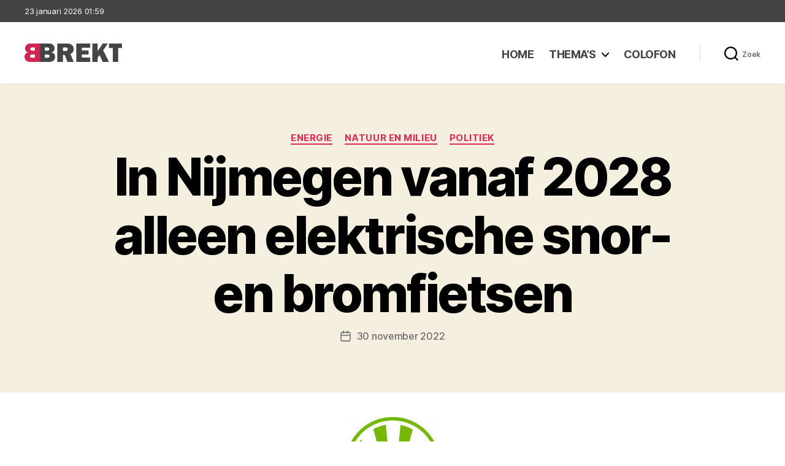

--- FILE ---
content_type: text/html; charset=UTF-8
request_url: https://www.brekt.nl/in-nijmegen-vanaf-2028-alleen-elektrische-snor-en-bromfietsen/
body_size: 94377
content:
<!DOCTYPE html>

<html class="no-js" lang="nl-NL">

	<head>

		<meta charset="UTF-8">
		<meta name="viewport" content="width=device-width, initial-scale=1.0" >

		<link rel="profile" href="https://gmpg.org/xfn/11">

		<title>In Nijmegen vanaf 2028 alleen elektrische snor- en bromfietsen - Brekt</title>
<meta name="description" content="(tekst: Binnenlands Bestuur) Het bestuurscollege van Nijmegen wil per 1 januari 2028 alle brom- en snorfietsen met een verbrandingsmotor weren uit de bebouwde kom van Nijmegen en het aanliggende dorp Lent. Dat schreef GroenLinks-wethouder Cilia Daemen&nbsp;dinsdag aan de raad. Op 21 december neemt deze een besluit over het collegevoorstel. Leest&hellip;">
<meta name="robots" content="index, follow, max-snippet:-1, max-image-preview:large, max-video-preview:-1">
<link rel="canonical" href="https://www.brekt.nl/in-nijmegen-vanaf-2028-alleen-elektrische-snor-en-bromfietsen/">
<meta property="og:url" content="https://www.brekt.nl/in-nijmegen-vanaf-2028-alleen-elektrische-snor-en-bromfietsen/">
<meta property="og:site_name" content="Brekt">
<meta property="og:locale" content="nl_NL">
<meta property="og:type" content="article">
<meta property="article:author" content="https://www.facebook.com/brekt.nl">
<meta property="article:publisher" content="https://www.facebook.com/brekt.nl">
<meta property="article:section" content="Energie">
<meta property="og:title" content="In Nijmegen vanaf 2028 alleen elektrische snor- en bromfietsen - Brekt">
<meta property="og:description" content="(tekst: Binnenlands Bestuur) Het bestuurscollege van Nijmegen wil per 1 januari 2028 alle brom- en snorfietsen met een verbrandingsmotor weren uit de bebouwde kom van Nijmegen en het aanliggende dorp Lent. Dat schreef GroenLinks-wethouder Cilia Daemen&nbsp;dinsdag aan de raad. Op 21 december neemt deze een besluit over het collegevoorstel. Leest&hellip;">
<meta property="og:image" content="https://www.brekt.nl/wp-content/uploads/2022/11/groenlinks-download-1.jpg">
<meta property="og:image:secure_url" content="https://www.brekt.nl/wp-content/uploads/2022/11/groenlinks-download-1.jpg">
<meta property="og:image:width" content="155">
<meta property="og:image:height" content="155">
<meta name="twitter:card" content="summary">
<meta name="twitter:title" content="In Nijmegen vanaf 2028 alleen elektrische snor- en bromfietsen - Brekt">
<meta name="twitter:description" content="(tekst: Binnenlands Bestuur) Het bestuurscollege van Nijmegen wil per 1 januari 2028 alle brom- en snorfietsen met een verbrandingsmotor weren uit de bebouwde kom van Nijmegen en het aanliggende dorp Lent. Dat schreef GroenLinks-wethouder Cilia Daemen&nbsp;dinsdag aan de raad. Op 21 december neemt deze een besluit over het collegevoorstel. Leest&hellip;">
<meta name="twitter:image" content="https://www.brekt.nl/wp-content/uploads/2022/11/groenlinks-download-1.jpg">
<link rel="alternate" type="application/rss+xml" title="Brekt &raquo; feed" href="https://www.brekt.nl/feed/" />
<link rel="alternate" type="application/rss+xml" title="Brekt &raquo; reacties feed" href="https://www.brekt.nl/comments/feed/" />
<link rel="alternate" title="oEmbed (JSON)" type="application/json+oembed" href="https://www.brekt.nl/wp-json/oembed/1.0/embed?url=https%3A%2F%2Fwww.brekt.nl%2Fin-nijmegen-vanaf-2028-alleen-elektrische-snor-en-bromfietsen%2F" />
<link rel="alternate" title="oEmbed (XML)" type="text/xml+oembed" href="https://www.brekt.nl/wp-json/oembed/1.0/embed?url=https%3A%2F%2Fwww.brekt.nl%2Fin-nijmegen-vanaf-2028-alleen-elektrische-snor-en-bromfietsen%2F&#038;format=xml" />
<style id='wp-img-auto-sizes-contain-inline-css'>
img:is([sizes=auto i],[sizes^="auto," i]){contain-intrinsic-size:3000px 1500px}
/*# sourceURL=wp-img-auto-sizes-contain-inline-css */
</style>
<style id='wp-emoji-styles-inline-css'>

	img.wp-smiley, img.emoji {
		display: inline !important;
		border: none !important;
		box-shadow: none !important;
		height: 1em !important;
		width: 1em !important;
		margin: 0 0.07em !important;
		vertical-align: -0.1em !important;
		background: none !important;
		padding: 0 !important;
	}
/*# sourceURL=wp-emoji-styles-inline-css */
</style>
<style id='wp-block-library-inline-css'>
:root{--wp-block-synced-color:#7a00df;--wp-block-synced-color--rgb:122,0,223;--wp-bound-block-color:var(--wp-block-synced-color);--wp-editor-canvas-background:#ddd;--wp-admin-theme-color:#007cba;--wp-admin-theme-color--rgb:0,124,186;--wp-admin-theme-color-darker-10:#006ba1;--wp-admin-theme-color-darker-10--rgb:0,107,160.5;--wp-admin-theme-color-darker-20:#005a87;--wp-admin-theme-color-darker-20--rgb:0,90,135;--wp-admin-border-width-focus:2px}@media (min-resolution:192dpi){:root{--wp-admin-border-width-focus:1.5px}}.wp-element-button{cursor:pointer}:root .has-very-light-gray-background-color{background-color:#eee}:root .has-very-dark-gray-background-color{background-color:#313131}:root .has-very-light-gray-color{color:#eee}:root .has-very-dark-gray-color{color:#313131}:root .has-vivid-green-cyan-to-vivid-cyan-blue-gradient-background{background:linear-gradient(135deg,#00d084,#0693e3)}:root .has-purple-crush-gradient-background{background:linear-gradient(135deg,#34e2e4,#4721fb 50%,#ab1dfe)}:root .has-hazy-dawn-gradient-background{background:linear-gradient(135deg,#faaca8,#dad0ec)}:root .has-subdued-olive-gradient-background{background:linear-gradient(135deg,#fafae1,#67a671)}:root .has-atomic-cream-gradient-background{background:linear-gradient(135deg,#fdd79a,#004a59)}:root .has-nightshade-gradient-background{background:linear-gradient(135deg,#330968,#31cdcf)}:root .has-midnight-gradient-background{background:linear-gradient(135deg,#020381,#2874fc)}:root{--wp--preset--font-size--normal:16px;--wp--preset--font-size--huge:42px}.has-regular-font-size{font-size:1em}.has-larger-font-size{font-size:2.625em}.has-normal-font-size{font-size:var(--wp--preset--font-size--normal)}.has-huge-font-size{font-size:var(--wp--preset--font-size--huge)}.has-text-align-center{text-align:center}.has-text-align-left{text-align:left}.has-text-align-right{text-align:right}.has-fit-text{white-space:nowrap!important}#end-resizable-editor-section{display:none}.aligncenter{clear:both}.items-justified-left{justify-content:flex-start}.items-justified-center{justify-content:center}.items-justified-right{justify-content:flex-end}.items-justified-space-between{justify-content:space-between}.screen-reader-text{border:0;clip-path:inset(50%);height:1px;margin:-1px;overflow:hidden;padding:0;position:absolute;width:1px;word-wrap:normal!important}.screen-reader-text:focus{background-color:#ddd;clip-path:none;color:#444;display:block;font-size:1em;height:auto;left:5px;line-height:normal;padding:15px 23px 14px;text-decoration:none;top:5px;width:auto;z-index:100000}html :where(.has-border-color){border-style:solid}html :where([style*=border-top-color]){border-top-style:solid}html :where([style*=border-right-color]){border-right-style:solid}html :where([style*=border-bottom-color]){border-bottom-style:solid}html :where([style*=border-left-color]){border-left-style:solid}html :where([style*=border-width]){border-style:solid}html :where([style*=border-top-width]){border-top-style:solid}html :where([style*=border-right-width]){border-right-style:solid}html :where([style*=border-bottom-width]){border-bottom-style:solid}html :where([style*=border-left-width]){border-left-style:solid}html :where(img[class*=wp-image-]){height:auto;max-width:100%}:where(figure){margin:0 0 1em}html :where(.is-position-sticky){--wp-admin--admin-bar--position-offset:var(--wp-admin--admin-bar--height,0px)}@media screen and (max-width:600px){html :where(.is-position-sticky){--wp-admin--admin-bar--position-offset:0px}}

/*# sourceURL=wp-block-library-inline-css */
</style><style id='wp-block-archives-inline-css'>
.wp-block-archives{box-sizing:border-box}.wp-block-archives-dropdown label{display:block}
/*# sourceURL=https://www.brekt.nl/wp-includes/blocks/archives/style.min.css */
</style>
<style id='wp-block-categories-inline-css'>
.wp-block-categories{box-sizing:border-box}.wp-block-categories.alignleft{margin-right:2em}.wp-block-categories.alignright{margin-left:2em}.wp-block-categories.wp-block-categories-dropdown.aligncenter{text-align:center}.wp-block-categories .wp-block-categories__label{display:block;width:100%}
/*# sourceURL=https://www.brekt.nl/wp-includes/blocks/categories/style.min.css */
</style>
<style id='wp-block-heading-inline-css'>
h1:where(.wp-block-heading).has-background,h2:where(.wp-block-heading).has-background,h3:where(.wp-block-heading).has-background,h4:where(.wp-block-heading).has-background,h5:where(.wp-block-heading).has-background,h6:where(.wp-block-heading).has-background{padding:1.25em 2.375em}h1.has-text-align-left[style*=writing-mode]:where([style*=vertical-lr]),h1.has-text-align-right[style*=writing-mode]:where([style*=vertical-rl]),h2.has-text-align-left[style*=writing-mode]:where([style*=vertical-lr]),h2.has-text-align-right[style*=writing-mode]:where([style*=vertical-rl]),h3.has-text-align-left[style*=writing-mode]:where([style*=vertical-lr]),h3.has-text-align-right[style*=writing-mode]:where([style*=vertical-rl]),h4.has-text-align-left[style*=writing-mode]:where([style*=vertical-lr]),h4.has-text-align-right[style*=writing-mode]:where([style*=vertical-rl]),h5.has-text-align-left[style*=writing-mode]:where([style*=vertical-lr]),h5.has-text-align-right[style*=writing-mode]:where([style*=vertical-rl]),h6.has-text-align-left[style*=writing-mode]:where([style*=vertical-lr]),h6.has-text-align-right[style*=writing-mode]:where([style*=vertical-rl]){rotate:180deg}
/*# sourceURL=https://www.brekt.nl/wp-includes/blocks/heading/style.min.css */
</style>
<style id='wp-block-latest-posts-inline-css'>
.wp-block-latest-posts{box-sizing:border-box}.wp-block-latest-posts.alignleft{margin-right:2em}.wp-block-latest-posts.alignright{margin-left:2em}.wp-block-latest-posts.wp-block-latest-posts__list{list-style:none}.wp-block-latest-posts.wp-block-latest-posts__list li{clear:both;overflow-wrap:break-word}.wp-block-latest-posts.is-grid{display:flex;flex-wrap:wrap}.wp-block-latest-posts.is-grid li{margin:0 1.25em 1.25em 0;width:100%}@media (min-width:600px){.wp-block-latest-posts.columns-2 li{width:calc(50% - .625em)}.wp-block-latest-posts.columns-2 li:nth-child(2n){margin-right:0}.wp-block-latest-posts.columns-3 li{width:calc(33.33333% - .83333em)}.wp-block-latest-posts.columns-3 li:nth-child(3n){margin-right:0}.wp-block-latest-posts.columns-4 li{width:calc(25% - .9375em)}.wp-block-latest-posts.columns-4 li:nth-child(4n){margin-right:0}.wp-block-latest-posts.columns-5 li{width:calc(20% - 1em)}.wp-block-latest-posts.columns-5 li:nth-child(5n){margin-right:0}.wp-block-latest-posts.columns-6 li{width:calc(16.66667% - 1.04167em)}.wp-block-latest-posts.columns-6 li:nth-child(6n){margin-right:0}}:root :where(.wp-block-latest-posts.is-grid){padding:0}:root :where(.wp-block-latest-posts.wp-block-latest-posts__list){padding-left:0}.wp-block-latest-posts__post-author,.wp-block-latest-posts__post-date{display:block;font-size:.8125em}.wp-block-latest-posts__post-excerpt,.wp-block-latest-posts__post-full-content{margin-bottom:1em;margin-top:.5em}.wp-block-latest-posts__featured-image a{display:inline-block}.wp-block-latest-posts__featured-image img{height:auto;max-width:100%;width:auto}.wp-block-latest-posts__featured-image.alignleft{float:left;margin-right:1em}.wp-block-latest-posts__featured-image.alignright{float:right;margin-left:1em}.wp-block-latest-posts__featured-image.aligncenter{margin-bottom:1em;text-align:center}
/*# sourceURL=https://www.brekt.nl/wp-includes/blocks/latest-posts/style.min.css */
</style>
<style id='wp-block-columns-inline-css'>
.wp-block-columns{box-sizing:border-box;display:flex;flex-wrap:wrap!important}@media (min-width:782px){.wp-block-columns{flex-wrap:nowrap!important}}.wp-block-columns{align-items:normal!important}.wp-block-columns.are-vertically-aligned-top{align-items:flex-start}.wp-block-columns.are-vertically-aligned-center{align-items:center}.wp-block-columns.are-vertically-aligned-bottom{align-items:flex-end}@media (max-width:781px){.wp-block-columns:not(.is-not-stacked-on-mobile)>.wp-block-column{flex-basis:100%!important}}@media (min-width:782px){.wp-block-columns:not(.is-not-stacked-on-mobile)>.wp-block-column{flex-basis:0;flex-grow:1}.wp-block-columns:not(.is-not-stacked-on-mobile)>.wp-block-column[style*=flex-basis]{flex-grow:0}}.wp-block-columns.is-not-stacked-on-mobile{flex-wrap:nowrap!important}.wp-block-columns.is-not-stacked-on-mobile>.wp-block-column{flex-basis:0;flex-grow:1}.wp-block-columns.is-not-stacked-on-mobile>.wp-block-column[style*=flex-basis]{flex-grow:0}:where(.wp-block-columns){margin-bottom:1.75em}:where(.wp-block-columns.has-background){padding:1.25em 2.375em}.wp-block-column{flex-grow:1;min-width:0;overflow-wrap:break-word;word-break:break-word}.wp-block-column.is-vertically-aligned-top{align-self:flex-start}.wp-block-column.is-vertically-aligned-center{align-self:center}.wp-block-column.is-vertically-aligned-bottom{align-self:flex-end}.wp-block-column.is-vertically-aligned-stretch{align-self:stretch}.wp-block-column.is-vertically-aligned-bottom,.wp-block-column.is-vertically-aligned-center,.wp-block-column.is-vertically-aligned-top{width:100%}
/*# sourceURL=https://www.brekt.nl/wp-includes/blocks/columns/style.min.css */
</style>
<style id='wp-block-group-inline-css'>
.wp-block-group{box-sizing:border-box}:where(.wp-block-group.wp-block-group-is-layout-constrained){position:relative}
/*# sourceURL=https://www.brekt.nl/wp-includes/blocks/group/style.min.css */
</style>
<style id='wp-block-paragraph-inline-css'>
.is-small-text{font-size:.875em}.is-regular-text{font-size:1em}.is-large-text{font-size:2.25em}.is-larger-text{font-size:3em}.has-drop-cap:not(:focus):first-letter{float:left;font-size:8.4em;font-style:normal;font-weight:100;line-height:.68;margin:.05em .1em 0 0;text-transform:uppercase}body.rtl .has-drop-cap:not(:focus):first-letter{float:none;margin-left:.1em}p.has-drop-cap.has-background{overflow:hidden}:root :where(p.has-background){padding:1.25em 2.375em}:where(p.has-text-color:not(.has-link-color)) a{color:inherit}p.has-text-align-left[style*="writing-mode:vertical-lr"],p.has-text-align-right[style*="writing-mode:vertical-rl"]{rotate:180deg}
/*# sourceURL=https://www.brekt.nl/wp-includes/blocks/paragraph/style.min.css */
</style>
<style id='global-styles-inline-css'>
:root{--wp--preset--aspect-ratio--square: 1;--wp--preset--aspect-ratio--4-3: 4/3;--wp--preset--aspect-ratio--3-4: 3/4;--wp--preset--aspect-ratio--3-2: 3/2;--wp--preset--aspect-ratio--2-3: 2/3;--wp--preset--aspect-ratio--16-9: 16/9;--wp--preset--aspect-ratio--9-16: 9/16;--wp--preset--color--black: #000000;--wp--preset--color--cyan-bluish-gray: #abb8c3;--wp--preset--color--white: #ffffff;--wp--preset--color--pale-pink: #f78da7;--wp--preset--color--vivid-red: #cf2e2e;--wp--preset--color--luminous-vivid-orange: #ff6900;--wp--preset--color--luminous-vivid-amber: #fcb900;--wp--preset--color--light-green-cyan: #7bdcb5;--wp--preset--color--vivid-green-cyan: #00d084;--wp--preset--color--pale-cyan-blue: #8ed1fc;--wp--preset--color--vivid-cyan-blue: #0693e3;--wp--preset--color--vivid-purple: #9b51e0;--wp--preset--color--accent: #e22658;--wp--preset--color--primary: #000000;--wp--preset--color--secondary: #6d6d6d;--wp--preset--color--subtle-background: #dbdbdb;--wp--preset--color--background: #ffffff;--wp--preset--gradient--vivid-cyan-blue-to-vivid-purple: linear-gradient(135deg,rgb(6,147,227) 0%,rgb(155,81,224) 100%);--wp--preset--gradient--light-green-cyan-to-vivid-green-cyan: linear-gradient(135deg,rgb(122,220,180) 0%,rgb(0,208,130) 100%);--wp--preset--gradient--luminous-vivid-amber-to-luminous-vivid-orange: linear-gradient(135deg,rgb(252,185,0) 0%,rgb(255,105,0) 100%);--wp--preset--gradient--luminous-vivid-orange-to-vivid-red: linear-gradient(135deg,rgb(255,105,0) 0%,rgb(207,46,46) 100%);--wp--preset--gradient--very-light-gray-to-cyan-bluish-gray: linear-gradient(135deg,rgb(238,238,238) 0%,rgb(169,184,195) 100%);--wp--preset--gradient--cool-to-warm-spectrum: linear-gradient(135deg,rgb(74,234,220) 0%,rgb(151,120,209) 20%,rgb(207,42,186) 40%,rgb(238,44,130) 60%,rgb(251,105,98) 80%,rgb(254,248,76) 100%);--wp--preset--gradient--blush-light-purple: linear-gradient(135deg,rgb(255,206,236) 0%,rgb(152,150,240) 100%);--wp--preset--gradient--blush-bordeaux: linear-gradient(135deg,rgb(254,205,165) 0%,rgb(254,45,45) 50%,rgb(107,0,62) 100%);--wp--preset--gradient--luminous-dusk: linear-gradient(135deg,rgb(255,203,112) 0%,rgb(199,81,192) 50%,rgb(65,88,208) 100%);--wp--preset--gradient--pale-ocean: linear-gradient(135deg,rgb(255,245,203) 0%,rgb(182,227,212) 50%,rgb(51,167,181) 100%);--wp--preset--gradient--electric-grass: linear-gradient(135deg,rgb(202,248,128) 0%,rgb(113,206,126) 100%);--wp--preset--gradient--midnight: linear-gradient(135deg,rgb(2,3,129) 0%,rgb(40,116,252) 100%);--wp--preset--font-size--small: 18px;--wp--preset--font-size--medium: 20px;--wp--preset--font-size--large: 26.25px;--wp--preset--font-size--x-large: 42px;--wp--preset--font-size--normal: 21px;--wp--preset--font-size--larger: 32px;--wp--preset--spacing--20: 0.44rem;--wp--preset--spacing--30: 0.67rem;--wp--preset--spacing--40: 1rem;--wp--preset--spacing--50: 1.5rem;--wp--preset--spacing--60: 2.25rem;--wp--preset--spacing--70: 3.38rem;--wp--preset--spacing--80: 5.06rem;--wp--preset--shadow--natural: 6px 6px 9px rgba(0, 0, 0, 0.2);--wp--preset--shadow--deep: 12px 12px 50px rgba(0, 0, 0, 0.4);--wp--preset--shadow--sharp: 6px 6px 0px rgba(0, 0, 0, 0.2);--wp--preset--shadow--outlined: 6px 6px 0px -3px rgb(255, 255, 255), 6px 6px rgb(0, 0, 0);--wp--preset--shadow--crisp: 6px 6px 0px rgb(0, 0, 0);}:where(.is-layout-flex){gap: 0.5em;}:where(.is-layout-grid){gap: 0.5em;}body .is-layout-flex{display: flex;}.is-layout-flex{flex-wrap: wrap;align-items: center;}.is-layout-flex > :is(*, div){margin: 0;}body .is-layout-grid{display: grid;}.is-layout-grid > :is(*, div){margin: 0;}:where(.wp-block-columns.is-layout-flex){gap: 2em;}:where(.wp-block-columns.is-layout-grid){gap: 2em;}:where(.wp-block-post-template.is-layout-flex){gap: 1.25em;}:where(.wp-block-post-template.is-layout-grid){gap: 1.25em;}.has-black-color{color: var(--wp--preset--color--black) !important;}.has-cyan-bluish-gray-color{color: var(--wp--preset--color--cyan-bluish-gray) !important;}.has-white-color{color: var(--wp--preset--color--white) !important;}.has-pale-pink-color{color: var(--wp--preset--color--pale-pink) !important;}.has-vivid-red-color{color: var(--wp--preset--color--vivid-red) !important;}.has-luminous-vivid-orange-color{color: var(--wp--preset--color--luminous-vivid-orange) !important;}.has-luminous-vivid-amber-color{color: var(--wp--preset--color--luminous-vivid-amber) !important;}.has-light-green-cyan-color{color: var(--wp--preset--color--light-green-cyan) !important;}.has-vivid-green-cyan-color{color: var(--wp--preset--color--vivid-green-cyan) !important;}.has-pale-cyan-blue-color{color: var(--wp--preset--color--pale-cyan-blue) !important;}.has-vivid-cyan-blue-color{color: var(--wp--preset--color--vivid-cyan-blue) !important;}.has-vivid-purple-color{color: var(--wp--preset--color--vivid-purple) !important;}.has-black-background-color{background-color: var(--wp--preset--color--black) !important;}.has-cyan-bluish-gray-background-color{background-color: var(--wp--preset--color--cyan-bluish-gray) !important;}.has-white-background-color{background-color: var(--wp--preset--color--white) !important;}.has-pale-pink-background-color{background-color: var(--wp--preset--color--pale-pink) !important;}.has-vivid-red-background-color{background-color: var(--wp--preset--color--vivid-red) !important;}.has-luminous-vivid-orange-background-color{background-color: var(--wp--preset--color--luminous-vivid-orange) !important;}.has-luminous-vivid-amber-background-color{background-color: var(--wp--preset--color--luminous-vivid-amber) !important;}.has-light-green-cyan-background-color{background-color: var(--wp--preset--color--light-green-cyan) !important;}.has-vivid-green-cyan-background-color{background-color: var(--wp--preset--color--vivid-green-cyan) !important;}.has-pale-cyan-blue-background-color{background-color: var(--wp--preset--color--pale-cyan-blue) !important;}.has-vivid-cyan-blue-background-color{background-color: var(--wp--preset--color--vivid-cyan-blue) !important;}.has-vivid-purple-background-color{background-color: var(--wp--preset--color--vivid-purple) !important;}.has-black-border-color{border-color: var(--wp--preset--color--black) !important;}.has-cyan-bluish-gray-border-color{border-color: var(--wp--preset--color--cyan-bluish-gray) !important;}.has-white-border-color{border-color: var(--wp--preset--color--white) !important;}.has-pale-pink-border-color{border-color: var(--wp--preset--color--pale-pink) !important;}.has-vivid-red-border-color{border-color: var(--wp--preset--color--vivid-red) !important;}.has-luminous-vivid-orange-border-color{border-color: var(--wp--preset--color--luminous-vivid-orange) !important;}.has-luminous-vivid-amber-border-color{border-color: var(--wp--preset--color--luminous-vivid-amber) !important;}.has-light-green-cyan-border-color{border-color: var(--wp--preset--color--light-green-cyan) !important;}.has-vivid-green-cyan-border-color{border-color: var(--wp--preset--color--vivid-green-cyan) !important;}.has-pale-cyan-blue-border-color{border-color: var(--wp--preset--color--pale-cyan-blue) !important;}.has-vivid-cyan-blue-border-color{border-color: var(--wp--preset--color--vivid-cyan-blue) !important;}.has-vivid-purple-border-color{border-color: var(--wp--preset--color--vivid-purple) !important;}.has-vivid-cyan-blue-to-vivid-purple-gradient-background{background: var(--wp--preset--gradient--vivid-cyan-blue-to-vivid-purple) !important;}.has-light-green-cyan-to-vivid-green-cyan-gradient-background{background: var(--wp--preset--gradient--light-green-cyan-to-vivid-green-cyan) !important;}.has-luminous-vivid-amber-to-luminous-vivid-orange-gradient-background{background: var(--wp--preset--gradient--luminous-vivid-amber-to-luminous-vivid-orange) !important;}.has-luminous-vivid-orange-to-vivid-red-gradient-background{background: var(--wp--preset--gradient--luminous-vivid-orange-to-vivid-red) !important;}.has-very-light-gray-to-cyan-bluish-gray-gradient-background{background: var(--wp--preset--gradient--very-light-gray-to-cyan-bluish-gray) !important;}.has-cool-to-warm-spectrum-gradient-background{background: var(--wp--preset--gradient--cool-to-warm-spectrum) !important;}.has-blush-light-purple-gradient-background{background: var(--wp--preset--gradient--blush-light-purple) !important;}.has-blush-bordeaux-gradient-background{background: var(--wp--preset--gradient--blush-bordeaux) !important;}.has-luminous-dusk-gradient-background{background: var(--wp--preset--gradient--luminous-dusk) !important;}.has-pale-ocean-gradient-background{background: var(--wp--preset--gradient--pale-ocean) !important;}.has-electric-grass-gradient-background{background: var(--wp--preset--gradient--electric-grass) !important;}.has-midnight-gradient-background{background: var(--wp--preset--gradient--midnight) !important;}.has-small-font-size{font-size: var(--wp--preset--font-size--small) !important;}.has-medium-font-size{font-size: var(--wp--preset--font-size--medium) !important;}.has-large-font-size{font-size: var(--wp--preset--font-size--large) !important;}.has-x-large-font-size{font-size: var(--wp--preset--font-size--x-large) !important;}
:where(.wp-block-columns.is-layout-flex){gap: 2em;}:where(.wp-block-columns.is-layout-grid){gap: 2em;}
/*# sourceURL=global-styles-inline-css */
</style>
<style id='core-block-supports-inline-css'>
.wp-container-core-columns-is-layout-9d6595d7{flex-wrap:nowrap;}
/*# sourceURL=core-block-supports-inline-css */
</style>

<style id='classic-theme-styles-inline-css'>
/*! This file is auto-generated */
.wp-block-button__link{color:#fff;background-color:#32373c;border-radius:9999px;box-shadow:none;text-decoration:none;padding:calc(.667em + 2px) calc(1.333em + 2px);font-size:1.125em}.wp-block-file__button{background:#32373c;color:#fff;text-decoration:none}
/*# sourceURL=/wp-includes/css/classic-themes.min.css */
</style>
<link rel='stylesheet' id='twentytwenty-style-css' href='https://www.brekt.nl/wp-content/themes/twentytwenty-child/style.css?ver=1.0.0' media='all' />
<style id='twentytwenty-style-inline-css'>
.color-accent,.color-accent-hover:hover,.color-accent-hover:focus,:root .has-accent-color,.has-drop-cap:not(:focus):first-letter,.wp-block-button.is-style-outline,a { color: #e22658; }blockquote,.border-color-accent,.border-color-accent-hover:hover,.border-color-accent-hover:focus { border-color: #e22658; }button,.button,.faux-button,.wp-block-button__link,.wp-block-file .wp-block-file__button,input[type="button"],input[type="reset"],input[type="submit"],.bg-accent,.bg-accent-hover:hover,.bg-accent-hover:focus,:root .has-accent-background-color,.comment-reply-link { background-color: #e22658; }.fill-children-accent,.fill-children-accent * { fill: #e22658; }:root .has-background-color,button,.button,.faux-button,.wp-block-button__link,.wp-block-file__button,input[type="button"],input[type="reset"],input[type="submit"],.wp-block-button,.comment-reply-link,.has-background.has-primary-background-color:not(.has-text-color),.has-background.has-primary-background-color *:not(.has-text-color),.has-background.has-accent-background-color:not(.has-text-color),.has-background.has-accent-background-color *:not(.has-text-color) { color: #ffffff; }:root .has-background-background-color { background-color: #ffffff; }body,.entry-title a,:root .has-primary-color { color: #000000; }:root .has-primary-background-color { background-color: #000000; }cite,figcaption,.wp-caption-text,.post-meta,.entry-content .wp-block-archives li,.entry-content .wp-block-categories li,.entry-content .wp-block-latest-posts li,.wp-block-latest-comments__comment-date,.wp-block-latest-posts__post-date,.wp-block-embed figcaption,.wp-block-image figcaption,.wp-block-pullquote cite,.comment-metadata,.comment-respond .comment-notes,.comment-respond .logged-in-as,.pagination .dots,.entry-content hr:not(.has-background),hr.styled-separator,:root .has-secondary-color { color: #6d6d6d; }:root .has-secondary-background-color { background-color: #6d6d6d; }pre,fieldset,input,textarea,table,table *,hr { border-color: #dbdbdb; }caption,code,code,kbd,samp,.wp-block-table.is-style-stripes tbody tr:nth-child(odd),:root .has-subtle-background-background-color { background-color: #dbdbdb; }.wp-block-table.is-style-stripes { border-bottom-color: #dbdbdb; }.wp-block-latest-posts.is-grid li { border-top-color: #dbdbdb; }:root .has-subtle-background-color { color: #dbdbdb; }body:not(.overlay-header) .primary-menu > li > a,body:not(.overlay-header) .primary-menu > li > .icon,.modal-menu a,.footer-menu a, .footer-widgets a:where(:not(.wp-block-button__link)),#site-footer .wp-block-button.is-style-outline,.wp-block-pullquote:before,.singular:not(.overlay-header) .entry-header a,.archive-header a,.header-footer-group .color-accent,.header-footer-group .color-accent-hover:hover { color: #cd2653; }.social-icons a,#site-footer button:not(.toggle),#site-footer .button,#site-footer .faux-button,#site-footer .wp-block-button__link,#site-footer .wp-block-file__button,#site-footer input[type="button"],#site-footer input[type="reset"],#site-footer input[type="submit"] { background-color: #cd2653; }.header-footer-group,body:not(.overlay-header) #site-header .toggle,.menu-modal .toggle { color: #000000; }body:not(.overlay-header) .primary-menu ul { background-color: #000000; }body:not(.overlay-header) .primary-menu > li > ul:after { border-bottom-color: #000000; }body:not(.overlay-header) .primary-menu ul ul:after { border-left-color: #000000; }.site-description,body:not(.overlay-header) .toggle-inner .toggle-text,.widget .post-date,.widget .rss-date,.widget_archive li,.widget_categories li,.widget cite,.widget_pages li,.widget_meta li,.widget_nav_menu li,.powered-by-wordpress,.footer-credits .privacy-policy,.to-the-top,.singular .entry-header .post-meta,.singular:not(.overlay-header) .entry-header .post-meta a { color: #6d6d6d; }.header-footer-group pre,.header-footer-group fieldset,.header-footer-group input,.header-footer-group textarea,.header-footer-group table,.header-footer-group table *,.footer-nav-widgets-wrapper,#site-footer,.menu-modal nav *,.footer-widgets-outer-wrapper,.footer-top { border-color: #dcd7ca; }.header-footer-group table caption,body:not(.overlay-header) .header-inner .toggle-wrapper::before { background-color: #dcd7ca; }
/*# sourceURL=twentytwenty-style-inline-css */
</style>
<link rel='stylesheet' id='twentytwenty-fonts-css' href='https://www.brekt.nl/wp-content/themes/twentytwenty/assets/css/font-inter.css?ver=1.0.0' media='all' />
<link rel='stylesheet' id='twentytwenty-print-style-css' href='https://www.brekt.nl/wp-content/themes/twentytwenty/print.css?ver=1.0.0' media='print' />
<script src="https://www.brekt.nl/wp-content/plugins/strato-assistant/js/cookies.js?ver=1646065839" id="strato-assistant-wp-cookies-js"></script>
<script src="https://www.brekt.nl/wp-content/themes/twentytwenty/assets/js/index.js?ver=1.0.0" id="twentytwenty-js-js" defer data-wp-strategy="defer"></script>
<link rel="https://api.w.org/" href="https://www.brekt.nl/wp-json/" /><link rel="alternate" title="JSON" type="application/json" href="https://www.brekt.nl/wp-json/wp/v2/posts/11722" /><link rel="EditURI" type="application/rsd+xml" title="RSD" href="https://www.brekt.nl/xmlrpc.php?rsd" />
<meta name="generator" content="WordPress 6.9" />
<link rel='shortlink' href='https://www.brekt.nl/?p=11722' />
<!-- Analytics by WP Statistics - https://wp-statistics.com -->
<script>
document.documentElement.className = document.documentElement.className.replace( 'no-js', 'js' );
//# sourceURL=twentytwenty_no_js_class
</script>
<style id="custom-background-css">
body.custom-background { background-color: #ffffff; }
</style>
	<link rel="icon" href="https://www.brekt.nl/wp-content/uploads/2022/02/Favicon-150x150.png" sizes="32x32" />
<link rel="icon" href="https://www.brekt.nl/wp-content/uploads/2022/02/Favicon-300x300.png" sizes="192x192" />
<link rel="apple-touch-icon" href="https://www.brekt.nl/wp-content/uploads/2022/02/Favicon-300x300.png" />
<meta name="msapplication-TileImage" content="https://www.brekt.nl/wp-content/uploads/2022/02/Favicon-300x300.png" />

	</head>

	<body class="wp-singular post-template-default single single-post postid-11722 single-format-standard custom-background wp-custom-logo wp-embed-responsive wp-theme-twentytwenty wp-child-theme-twentytwenty-child singular enable-search-modal has-post-thumbnail has-single-pagination showing-comments hide-avatars footer-top-visible reduced-spacing">

		<a class="skip-link screen-reader-text" href="#site-content">Ga naar de inhoud</a>
		<header id="site-header" class="header-footer-group">
		
			<div class="header-date-group">
				<div class="header-inner section-inner">
					<script type="text/javascript">
						var d = new Date();
						document.write(
							d.toLocaleDateString('nl-NL',{year: 'numeric', month: 'long', day: 'numeric' })
							+ ' ' + 
							d.toLocaleTimeString('nl-NL', { hour: '2-digit', minute: '2-digit' })
						);
					</script>
				</div>
			</div>

			<div class="header-inner section-inner">

				<div class="header-titles-wrapper">

					
						<button class="toggle search-toggle mobile-search-toggle" data-toggle-target=".search-modal" data-toggle-body-class="showing-search-modal" data-set-focus=".search-modal .search-field" aria-expanded="false">
							<span class="toggle-inner">
								<span class="toggle-icon">
									<svg class="svg-icon" aria-hidden="true" role="img" focusable="false" xmlns="http://www.w3.org/2000/svg" width="23" height="23" viewBox="0 0 23 23"><path d="M38.710696,48.0601792 L43,52.3494831 L41.3494831,54 L37.0601792,49.710696 C35.2632422,51.1481185 32.9839107,52.0076499 30.5038249,52.0076499 C24.7027226,52.0076499 20,47.3049272 20,41.5038249 C20,35.7027226 24.7027226,31 30.5038249,31 C36.3049272,31 41.0076499,35.7027226 41.0076499,41.5038249 C41.0076499,43.9839107 40.1481185,46.2632422 38.710696,48.0601792 Z M36.3875844,47.1716785 C37.8030221,45.7026647 38.6734666,43.7048964 38.6734666,41.5038249 C38.6734666,36.9918565 35.0157934,33.3341833 30.5038249,33.3341833 C25.9918565,33.3341833 22.3341833,36.9918565 22.3341833,41.5038249 C22.3341833,46.0157934 25.9918565,49.6734666 30.5038249,49.6734666 C32.7048964,49.6734666 34.7026647,48.8030221 36.1716785,47.3875844 C36.2023931,47.347638 36.2360451,47.3092237 36.2726343,47.2726343 C36.3092237,47.2360451 36.347638,47.2023931 36.3875844,47.1716785 Z" transform="translate(-20 -31)" /></svg>								</span>
								<span class="toggle-text">Zoek</span>
							</span>
						</button><!-- .search-toggle -->

					
					<div class="header-titles">

						<div class="site-logo faux-heading"><a href="https://www.brekt.nl/" class="custom-logo-link" rel="home"><img width="159" height="30" src="https://www.brekt.nl/wp-content/uploads/2022/02/Logo.png" class="custom-logo" alt="Brekt" decoding="async" /></a><span class="screen-reader-text">Brekt</span></div>
					</div><!-- .header-titles -->

					<button class="toggle nav-toggle mobile-nav-toggle" data-toggle-target=".menu-modal"  data-toggle-body-class="showing-menu-modal" aria-expanded="false" data-set-focus=".close-nav-toggle">
						<span class="toggle-inner">
							<span class="toggle-icon">
								<svg class="svg-icon" aria-hidden="true" role="img" focusable="false" xmlns="http://www.w3.org/2000/svg" width="26" height="7" viewBox="0 0 26 7"><path fill-rule="evenodd" d="M332.5,45 C330.567003,45 329,43.4329966 329,41.5 C329,39.5670034 330.567003,38 332.5,38 C334.432997,38 336,39.5670034 336,41.5 C336,43.4329966 334.432997,45 332.5,45 Z M342,45 C340.067003,45 338.5,43.4329966 338.5,41.5 C338.5,39.5670034 340.067003,38 342,38 C343.932997,38 345.5,39.5670034 345.5,41.5 C345.5,43.4329966 343.932997,45 342,45 Z M351.5,45 C349.567003,45 348,43.4329966 348,41.5 C348,39.5670034 349.567003,38 351.5,38 C353.432997,38 355,39.5670034 355,41.5 C355,43.4329966 353.432997,45 351.5,45 Z" transform="translate(-329 -38)" /></svg>							</span>
							<span class="toggle-text">Menu</span>
						</span>
					</button><!-- .nav-toggle -->

				</div><!-- .header-titles-wrapper -->

				<div class="header-navigation-wrapper">

					
							<nav class="primary-menu-wrapper" aria-label="Horizontaal">

								<ul class="primary-menu reset-list-style">

								<li id="menu-item-22" class="menu-item menu-item-type-custom menu-item-object-custom menu-item-home menu-item-22"><a href="https://www.brekt.nl">Home</a></li>
<li id="menu-item-23" class="menu-item menu-item-type-custom menu-item-object-custom menu-item-has-children menu-item-23"><a href="#">Thema&#8217;s</a><span class="icon"></span>
<ul class="sub-menu">
	<li id="menu-item-200" class="menu-item menu-item-type-taxonomy menu-item-object-category menu-item-200"><a href="https://www.brekt.nl/category/anekdotes/">Anekdotes</a></li>
	<li id="menu-item-32260" class="menu-item menu-item-type-taxonomy menu-item-object-category menu-item-32260"><a href="https://www.brekt.nl/category/beeldschoon-sneek/">Beeldschoon Sneek</a></li>
	<li id="menu-item-32261" class="menu-item menu-item-type-taxonomy menu-item-object-category menu-item-32261"><a href="https://www.brekt.nl/category/beleid/">Beleid</a></li>
	<li id="menu-item-1044" class="menu-item menu-item-type-taxonomy menu-item-object-category menu-item-1044"><a href="https://www.brekt.nl/category/blik-op-bolsward/">Blik op Bolsward</a></li>
	<li id="menu-item-201" class="menu-item menu-item-type-taxonomy menu-item-object-category menu-item-201"><a href="https://www.brekt.nl/category/boeken/">Boeken</a></li>
	<li id="menu-item-202" class="menu-item menu-item-type-taxonomy menu-item-object-category menu-item-202"><a href="https://www.brekt.nl/category/bolsward/">Bolsward</a></li>
	<li id="menu-item-203" class="menu-item menu-item-type-taxonomy menu-item-object-category menu-item-203"><a href="https://www.brekt.nl/category/columns/">Columns</a></li>
	<li id="menu-item-204" class="menu-item menu-item-type-taxonomy menu-item-object-category menu-item-204"><a href="https://www.brekt.nl/category/commentaar/">Commentaar</a></li>
	<li id="menu-item-166" class="menu-item menu-item-type-taxonomy menu-item-object-category menu-item-166"><a href="https://www.brekt.nl/category/cultuur/">Cultuur</a></li>
	<li id="menu-item-32262" class="menu-item menu-item-type-taxonomy menu-item-object-category menu-item-32262"><a href="https://www.brekt.nl/category/de-fryske-marren/">De Fryske Marren</a></li>
	<li id="menu-item-32263" class="menu-item menu-item-type-taxonomy menu-item-object-category menu-item-32263"><a href="https://www.brekt.nl/category/defensie/">Defensie</a></li>
	<li id="menu-item-4175" class="menu-item menu-item-type-taxonomy menu-item-object-category menu-item-4175"><a href="https://www.brekt.nl/category/dieren/">Dieren</a></li>
	<li id="menu-item-167" class="menu-item menu-item-type-taxonomy menu-item-object-category menu-item-167"><a href="https://www.brekt.nl/category/economie/">Economie</a></li>
	<li id="menu-item-4176" class="menu-item menu-item-type-taxonomy menu-item-object-category current-post-ancestor current-menu-parent current-post-parent menu-item-4176"><a href="https://www.brekt.nl/category/energie/">Energie</a></li>
	<li id="menu-item-324" class="menu-item menu-item-type-taxonomy menu-item-object-category menu-item-324"><a href="https://www.brekt.nl/category/ethiek/">Ethiek</a></li>
	<li id="menu-item-205" class="menu-item menu-item-type-taxonomy menu-item-object-category menu-item-205"><a href="https://www.brekt.nl/category/europa/">Europa</a></li>
	<li id="menu-item-206" class="menu-item menu-item-type-taxonomy menu-item-object-category menu-item-206"><a href="https://www.brekt.nl/category/filmpjes/">Filmpjes</a></li>
	<li id="menu-item-32264" class="menu-item menu-item-type-taxonomy menu-item-object-category menu-item-32264"><a href="https://www.brekt.nl/category/filosofie/">Filosofie</a></li>
	<li id="menu-item-32265" class="menu-item menu-item-type-taxonomy menu-item-object-category menu-item-32265"><a href="https://www.brekt.nl/category/financien/">Financiën</a></li>
	<li id="menu-item-207" class="menu-item menu-item-type-taxonomy menu-item-object-category menu-item-207"><a href="https://www.brekt.nl/category/fotos/">Foto&#8217;s</a></li>
	<li id="menu-item-208" class="menu-item menu-item-type-taxonomy menu-item-object-category menu-item-208"><a href="https://www.brekt.nl/category/fryslan/">Fryslân</a></li>
	<li id="menu-item-168" class="menu-item menu-item-type-taxonomy menu-item-object-category menu-item-168"><a href="https://www.brekt.nl/category/geschiedenis/">Geschiedenis</a></li>
	<li id="menu-item-209" class="menu-item menu-item-type-taxonomy menu-item-object-category menu-item-209"><a href="https://www.brekt.nl/category/godsdienst/">Godsdienst</a></li>
	<li id="menu-item-210" class="menu-item menu-item-type-taxonomy menu-item-object-category menu-item-210"><a href="https://www.brekt.nl/category/humor/">Humor</a></li>
	<li id="menu-item-32266" class="menu-item menu-item-type-taxonomy menu-item-object-category menu-item-32266"><a href="https://www.brekt.nl/category/ingezonden/">Ingezonden</a></li>
	<li id="menu-item-211" class="menu-item menu-item-type-taxonomy menu-item-object-category menu-item-211"><a href="https://www.brekt.nl/category/interviews/">Interviews</a></li>
	<li id="menu-item-32267" class="menu-item menu-item-type-taxonomy menu-item-object-category menu-item-32267"><a href="https://www.brekt.nl/category/juridisch/">Juridisch</a></li>
	<li id="menu-item-4177" class="menu-item menu-item-type-taxonomy menu-item-object-category menu-item-4177"><a href="https://www.brekt.nl/category/justitie/">Justitie</a></li>
	<li id="menu-item-169" class="menu-item menu-item-type-taxonomy menu-item-object-category menu-item-169"><a href="https://www.brekt.nl/category/kunst/">Kunst</a></li>
	<li id="menu-item-170" class="menu-item menu-item-type-taxonomy menu-item-object-category menu-item-170"><a href="https://www.brekt.nl/category/landbouw/">Landbouw</a></li>
	<li id="menu-item-213" class="menu-item menu-item-type-taxonomy menu-item-object-category menu-item-213"><a href="https://www.brekt.nl/category/limericks/">Limericks</a></li>
	<li id="menu-item-212" class="menu-item menu-item-type-taxonomy menu-item-object-category menu-item-212"><a href="https://www.brekt.nl/category/media/">Media</a></li>
	<li id="menu-item-214" class="menu-item menu-item-type-taxonomy menu-item-object-category menu-item-214"><a href="https://www.brekt.nl/category/mondiaal/">Mondiaal</a></li>
	<li id="menu-item-215" class="menu-item menu-item-type-taxonomy menu-item-object-category menu-item-215"><a href="https://www.brekt.nl/category/muziek/">Muziek</a></li>
	<li id="menu-item-442" class="menu-item menu-item-type-taxonomy menu-item-object-category current-post-ancestor current-menu-parent current-post-parent menu-item-442"><a href="https://www.brekt.nl/category/natuur-en-milieu/">Natuur en milieu</a></li>
	<li id="menu-item-216" class="menu-item menu-item-type-taxonomy menu-item-object-category menu-item-216"><a href="https://www.brekt.nl/category/nederland/">Nederland</a></li>
	<li id="menu-item-171" class="menu-item menu-item-type-taxonomy menu-item-object-category menu-item-171"><a href="https://www.brekt.nl/category/onderwijs/">Onderwijs</a></li>
	<li id="menu-item-32268" class="menu-item menu-item-type-taxonomy menu-item-object-category menu-item-32268"><a href="https://www.brekt.nl/category/onderzoek/">Onderzoek</a></li>
	<li id="menu-item-32269" class="menu-item menu-item-type-taxonomy menu-item-object-category menu-item-32269"><a href="https://www.brekt.nl/category/opvoeding/">Opvoeding</a></li>
	<li id="menu-item-32270" class="menu-item menu-item-type-taxonomy menu-item-object-category menu-item-32270"><a href="https://www.brekt.nl/category/overheid/">Overheid</a></li>
	<li id="menu-item-1045" class="menu-item menu-item-type-taxonomy menu-item-object-category menu-item-1045"><a href="https://www.brekt.nl/category/overpeinzingen-uit-koudum/">Overpeinzingen uit Koudum</a></li>
	<li id="menu-item-191" class="menu-item menu-item-type-taxonomy menu-item-object-category menu-item-191"><a href="https://www.brekt.nl/category/poezie/">Poëzie</a></li>
	<li id="menu-item-32271" class="menu-item menu-item-type-taxonomy menu-item-object-category menu-item-32271"><a href="https://www.brekt.nl/category/politie/">Politie</a></li>
	<li id="menu-item-172" class="menu-item menu-item-type-taxonomy menu-item-object-category current-post-ancestor current-menu-parent current-post-parent menu-item-172"><a href="https://www.brekt.nl/category/politiek/">Politiek</a></li>
	<li id="menu-item-190" class="menu-item menu-item-type-taxonomy menu-item-object-category menu-item-190"><a href="https://www.brekt.nl/category/politieke-en-ambtelijke-cultuur/">Politieke en ambtelijke cultuur</a></li>
	<li id="menu-item-218" class="menu-item menu-item-type-taxonomy menu-item-object-category menu-item-218"><a href="https://www.brekt.nl/category/sneek/">Sneek</a></li>
	<li id="menu-item-173" class="menu-item menu-item-type-taxonomy menu-item-object-category menu-item-173"><a href="https://www.brekt.nl/category/sociaal/">Sociaal</a></li>
	<li id="menu-item-174" class="menu-item menu-item-type-taxonomy menu-item-object-category menu-item-174"><a href="https://www.brekt.nl/category/sport/">Sport</a></li>
	<li id="menu-item-32272" class="menu-item menu-item-type-taxonomy menu-item-object-category menu-item-32272"><a href="https://www.brekt.nl/category/spreekwoorden-en-gezegden/">Spreekwoorden en gezegden</a></li>
	<li id="menu-item-219" class="menu-item menu-item-type-taxonomy menu-item-object-category menu-item-219"><a href="https://www.brekt.nl/category/sudwest/">Súdwest</a></li>
	<li id="menu-item-32273" class="menu-item menu-item-type-taxonomy menu-item-object-category menu-item-32273"><a href="https://www.brekt.nl/category/taal/">Taal</a></li>
	<li id="menu-item-325" class="menu-item menu-item-type-taxonomy menu-item-object-category menu-item-325"><a href="https://www.brekt.nl/category/uitspraken/">Uitspraken</a></li>
	<li id="menu-item-221" class="menu-item menu-item-type-taxonomy menu-item-object-category menu-item-221"><a href="https://www.brekt.nl/category/verhalen/">Verhalen</a></li>
	<li id="menu-item-4178" class="menu-item menu-item-type-taxonomy menu-item-object-category menu-item-4178"><a href="https://www.brekt.nl/category/verkeer/">Verkeer</a></li>
	<li id="menu-item-32274" class="menu-item menu-item-type-taxonomy menu-item-object-category menu-item-32274"><a href="https://www.brekt.nl/category/vervoer/">Vervoer</a></li>
	<li id="menu-item-32275" class="menu-item menu-item-type-taxonomy menu-item-object-category menu-item-32275"><a href="https://www.brekt.nl/category/voedsel/">Voedsel</a></li>
	<li id="menu-item-32276" class="menu-item menu-item-type-taxonomy menu-item-object-category menu-item-32276"><a href="https://www.brekt.nl/category/water/">Water</a></li>
	<li id="menu-item-222" class="menu-item menu-item-type-taxonomy menu-item-object-category menu-item-222"><a href="https://www.brekt.nl/category/weer/">Weer</a></li>
	<li id="menu-item-4179" class="menu-item menu-item-type-taxonomy menu-item-object-category menu-item-4179"><a href="https://www.brekt.nl/category/welzijn/">Welzijn</a></li>
	<li id="menu-item-4180" class="menu-item menu-item-type-taxonomy menu-item-object-category menu-item-4180"><a href="https://www.brekt.nl/category/wonen/">Wonen</a></li>
	<li id="menu-item-223" class="menu-item menu-item-type-taxonomy menu-item-object-category menu-item-223"><a href="https://www.brekt.nl/category/workum/">Workum</a></li>
	<li id="menu-item-32277" class="menu-item menu-item-type-taxonomy menu-item-object-category menu-item-32277"><a href="https://www.brekt.nl/category/zorg/">Zorg</a></li>
</ul>
</li>
<li id="menu-item-164" class="menu-item menu-item-type-post_type menu-item-object-page menu-item-164"><a href="https://www.brekt.nl/colofon/">Colofon</a></li>

								</ul>

							</nav><!-- .primary-menu-wrapper -->

						
						<div class="header-toggles hide-no-js">

						
							<div class="toggle-wrapper search-toggle-wrapper">

								<button class="toggle search-toggle desktop-search-toggle" data-toggle-target=".search-modal" data-toggle-body-class="showing-search-modal" data-set-focus=".search-modal .search-field" aria-expanded="false">
									<span class="toggle-inner">
										<svg class="svg-icon" aria-hidden="true" role="img" focusable="false" xmlns="http://www.w3.org/2000/svg" width="23" height="23" viewBox="0 0 23 23"><path d="M38.710696,48.0601792 L43,52.3494831 L41.3494831,54 L37.0601792,49.710696 C35.2632422,51.1481185 32.9839107,52.0076499 30.5038249,52.0076499 C24.7027226,52.0076499 20,47.3049272 20,41.5038249 C20,35.7027226 24.7027226,31 30.5038249,31 C36.3049272,31 41.0076499,35.7027226 41.0076499,41.5038249 C41.0076499,43.9839107 40.1481185,46.2632422 38.710696,48.0601792 Z M36.3875844,47.1716785 C37.8030221,45.7026647 38.6734666,43.7048964 38.6734666,41.5038249 C38.6734666,36.9918565 35.0157934,33.3341833 30.5038249,33.3341833 C25.9918565,33.3341833 22.3341833,36.9918565 22.3341833,41.5038249 C22.3341833,46.0157934 25.9918565,49.6734666 30.5038249,49.6734666 C32.7048964,49.6734666 34.7026647,48.8030221 36.1716785,47.3875844 C36.2023931,47.347638 36.2360451,47.3092237 36.2726343,47.2726343 C36.3092237,47.2360451 36.347638,47.2023931 36.3875844,47.1716785 Z" transform="translate(-20 -31)" /></svg>										<span class="toggle-text">Zoek</span>
									</span>
								</button><!-- .search-toggle -->

							</div>

							
						</div><!-- .header-toggles -->
						
				</div><!-- .header-navigation-wrapper -->

			</div><!-- .header-inner -->

			<div class="search-modal cover-modal header-footer-group" data-modal-target-string=".search-modal" role="dialog" aria-modal="true" aria-label="Zoeken">

	<div class="search-modal-inner modal-inner">

		<div class="section-inner">

			<form role="search" aria-label="Zoeken naar:" method="get" class="search-form" action="https://www.brekt.nl/">
	<label for="search-form-1">
		<span class="screen-reader-text">
			Zoeken naar:		</span>
		<input type="search" id="search-form-1" class="search-field" placeholder="Zoek &hellip;" value="" name="s" />
	</label>
	<input type="submit" class="search-submit" value="Zoeken" />
</form>

			<button class="toggle search-untoggle close-search-toggle fill-children-current-color" data-toggle-target=".search-modal" data-toggle-body-class="showing-search-modal" data-set-focus=".search-modal .search-field">
				<span class="screen-reader-text">
					Zoeken sluiten				</span>
				<svg class="svg-icon" aria-hidden="true" role="img" focusable="false" xmlns="http://www.w3.org/2000/svg" width="16" height="16" viewBox="0 0 16 16"><polygon fill="" fill-rule="evenodd" points="6.852 7.649 .399 1.195 1.445 .149 7.899 6.602 14.352 .149 15.399 1.195 8.945 7.649 15.399 14.102 14.352 15.149 7.899 8.695 1.445 15.149 .399 14.102" /></svg>			</button><!-- .search-toggle -->

		</div><!-- .section-inner -->

	</div><!-- .search-modal-inner -->

</div><!-- .menu-modal -->

		</header><!-- #site-header -->

		
<div class="menu-modal cover-modal header-footer-group" data-modal-target-string=".menu-modal">

	<div class="menu-modal-inner modal-inner">

		<div class="menu-wrapper section-inner">

			<div class="menu-top">

				<button class="toggle close-nav-toggle fill-children-current-color" data-toggle-target=".menu-modal" data-toggle-body-class="showing-menu-modal" data-set-focus=".menu-modal">
					<span class="toggle-text">Menu sluiten</span>
					<svg class="svg-icon" aria-hidden="true" role="img" focusable="false" xmlns="http://www.w3.org/2000/svg" width="16" height="16" viewBox="0 0 16 16"><polygon fill="" fill-rule="evenodd" points="6.852 7.649 .399 1.195 1.445 .149 7.899 6.602 14.352 .149 15.399 1.195 8.945 7.649 15.399 14.102 14.352 15.149 7.899 8.695 1.445 15.149 .399 14.102" /></svg>				</button><!-- .nav-toggle -->

				
					<nav class="mobile-menu" aria-label="Mobiel">

						<ul class="modal-menu reset-list-style">

						<li class="menu-item menu-item-type-custom menu-item-object-custom menu-item-home menu-item-22"><div class="ancestor-wrapper"><a href="https://www.brekt.nl">Home</a></div><!-- .ancestor-wrapper --></li>
<li class="menu-item menu-item-type-custom menu-item-object-custom menu-item-has-children menu-item-23"><div class="ancestor-wrapper"><a href="#">Thema&#8217;s</a><button class="toggle sub-menu-toggle fill-children-current-color" data-toggle-target=".menu-modal .menu-item-23 > .sub-menu" data-toggle-type="slidetoggle" data-toggle-duration="250" aria-expanded="false"><span class="screen-reader-text">Toon submenu</span><svg class="svg-icon" aria-hidden="true" role="img" focusable="false" xmlns="http://www.w3.org/2000/svg" width="20" height="12" viewBox="0 0 20 12"><polygon fill="" fill-rule="evenodd" points="1319.899 365.778 1327.678 358 1329.799 360.121 1319.899 370.021 1310 360.121 1312.121 358" transform="translate(-1310 -358)" /></svg></button></div><!-- .ancestor-wrapper -->
<ul class="sub-menu">
	<li class="menu-item menu-item-type-taxonomy menu-item-object-category menu-item-200"><div class="ancestor-wrapper"><a href="https://www.brekt.nl/category/anekdotes/">Anekdotes</a></div><!-- .ancestor-wrapper --></li>
	<li class="menu-item menu-item-type-taxonomy menu-item-object-category menu-item-32260"><div class="ancestor-wrapper"><a href="https://www.brekt.nl/category/beeldschoon-sneek/">Beeldschoon Sneek</a></div><!-- .ancestor-wrapper --></li>
	<li class="menu-item menu-item-type-taxonomy menu-item-object-category menu-item-32261"><div class="ancestor-wrapper"><a href="https://www.brekt.nl/category/beleid/">Beleid</a></div><!-- .ancestor-wrapper --></li>
	<li class="menu-item menu-item-type-taxonomy menu-item-object-category menu-item-1044"><div class="ancestor-wrapper"><a href="https://www.brekt.nl/category/blik-op-bolsward/">Blik op Bolsward</a></div><!-- .ancestor-wrapper --></li>
	<li class="menu-item menu-item-type-taxonomy menu-item-object-category menu-item-201"><div class="ancestor-wrapper"><a href="https://www.brekt.nl/category/boeken/">Boeken</a></div><!-- .ancestor-wrapper --></li>
	<li class="menu-item menu-item-type-taxonomy menu-item-object-category menu-item-202"><div class="ancestor-wrapper"><a href="https://www.brekt.nl/category/bolsward/">Bolsward</a></div><!-- .ancestor-wrapper --></li>
	<li class="menu-item menu-item-type-taxonomy menu-item-object-category menu-item-203"><div class="ancestor-wrapper"><a href="https://www.brekt.nl/category/columns/">Columns</a></div><!-- .ancestor-wrapper --></li>
	<li class="menu-item menu-item-type-taxonomy menu-item-object-category menu-item-204"><div class="ancestor-wrapper"><a href="https://www.brekt.nl/category/commentaar/">Commentaar</a></div><!-- .ancestor-wrapper --></li>
	<li class="menu-item menu-item-type-taxonomy menu-item-object-category menu-item-166"><div class="ancestor-wrapper"><a href="https://www.brekt.nl/category/cultuur/">Cultuur</a></div><!-- .ancestor-wrapper --></li>
	<li class="menu-item menu-item-type-taxonomy menu-item-object-category menu-item-32262"><div class="ancestor-wrapper"><a href="https://www.brekt.nl/category/de-fryske-marren/">De Fryske Marren</a></div><!-- .ancestor-wrapper --></li>
	<li class="menu-item menu-item-type-taxonomy menu-item-object-category menu-item-32263"><div class="ancestor-wrapper"><a href="https://www.brekt.nl/category/defensie/">Defensie</a></div><!-- .ancestor-wrapper --></li>
	<li class="menu-item menu-item-type-taxonomy menu-item-object-category menu-item-4175"><div class="ancestor-wrapper"><a href="https://www.brekt.nl/category/dieren/">Dieren</a></div><!-- .ancestor-wrapper --></li>
	<li class="menu-item menu-item-type-taxonomy menu-item-object-category menu-item-167"><div class="ancestor-wrapper"><a href="https://www.brekt.nl/category/economie/">Economie</a></div><!-- .ancestor-wrapper --></li>
	<li class="menu-item menu-item-type-taxonomy menu-item-object-category current-post-ancestor current-menu-parent current-post-parent menu-item-4176"><div class="ancestor-wrapper"><a href="https://www.brekt.nl/category/energie/">Energie</a></div><!-- .ancestor-wrapper --></li>
	<li class="menu-item menu-item-type-taxonomy menu-item-object-category menu-item-324"><div class="ancestor-wrapper"><a href="https://www.brekt.nl/category/ethiek/">Ethiek</a></div><!-- .ancestor-wrapper --></li>
	<li class="menu-item menu-item-type-taxonomy menu-item-object-category menu-item-205"><div class="ancestor-wrapper"><a href="https://www.brekt.nl/category/europa/">Europa</a></div><!-- .ancestor-wrapper --></li>
	<li class="menu-item menu-item-type-taxonomy menu-item-object-category menu-item-206"><div class="ancestor-wrapper"><a href="https://www.brekt.nl/category/filmpjes/">Filmpjes</a></div><!-- .ancestor-wrapper --></li>
	<li class="menu-item menu-item-type-taxonomy menu-item-object-category menu-item-32264"><div class="ancestor-wrapper"><a href="https://www.brekt.nl/category/filosofie/">Filosofie</a></div><!-- .ancestor-wrapper --></li>
	<li class="menu-item menu-item-type-taxonomy menu-item-object-category menu-item-32265"><div class="ancestor-wrapper"><a href="https://www.brekt.nl/category/financien/">Financiën</a></div><!-- .ancestor-wrapper --></li>
	<li class="menu-item menu-item-type-taxonomy menu-item-object-category menu-item-207"><div class="ancestor-wrapper"><a href="https://www.brekt.nl/category/fotos/">Foto&#8217;s</a></div><!-- .ancestor-wrapper --></li>
	<li class="menu-item menu-item-type-taxonomy menu-item-object-category menu-item-208"><div class="ancestor-wrapper"><a href="https://www.brekt.nl/category/fryslan/">Fryslân</a></div><!-- .ancestor-wrapper --></li>
	<li class="menu-item menu-item-type-taxonomy menu-item-object-category menu-item-168"><div class="ancestor-wrapper"><a href="https://www.brekt.nl/category/geschiedenis/">Geschiedenis</a></div><!-- .ancestor-wrapper --></li>
	<li class="menu-item menu-item-type-taxonomy menu-item-object-category menu-item-209"><div class="ancestor-wrapper"><a href="https://www.brekt.nl/category/godsdienst/">Godsdienst</a></div><!-- .ancestor-wrapper --></li>
	<li class="menu-item menu-item-type-taxonomy menu-item-object-category menu-item-210"><div class="ancestor-wrapper"><a href="https://www.brekt.nl/category/humor/">Humor</a></div><!-- .ancestor-wrapper --></li>
	<li class="menu-item menu-item-type-taxonomy menu-item-object-category menu-item-32266"><div class="ancestor-wrapper"><a href="https://www.brekt.nl/category/ingezonden/">Ingezonden</a></div><!-- .ancestor-wrapper --></li>
	<li class="menu-item menu-item-type-taxonomy menu-item-object-category menu-item-211"><div class="ancestor-wrapper"><a href="https://www.brekt.nl/category/interviews/">Interviews</a></div><!-- .ancestor-wrapper --></li>
	<li class="menu-item menu-item-type-taxonomy menu-item-object-category menu-item-32267"><div class="ancestor-wrapper"><a href="https://www.brekt.nl/category/juridisch/">Juridisch</a></div><!-- .ancestor-wrapper --></li>
	<li class="menu-item menu-item-type-taxonomy menu-item-object-category menu-item-4177"><div class="ancestor-wrapper"><a href="https://www.brekt.nl/category/justitie/">Justitie</a></div><!-- .ancestor-wrapper --></li>
	<li class="menu-item menu-item-type-taxonomy menu-item-object-category menu-item-169"><div class="ancestor-wrapper"><a href="https://www.brekt.nl/category/kunst/">Kunst</a></div><!-- .ancestor-wrapper --></li>
	<li class="menu-item menu-item-type-taxonomy menu-item-object-category menu-item-170"><div class="ancestor-wrapper"><a href="https://www.brekt.nl/category/landbouw/">Landbouw</a></div><!-- .ancestor-wrapper --></li>
	<li class="menu-item menu-item-type-taxonomy menu-item-object-category menu-item-213"><div class="ancestor-wrapper"><a href="https://www.brekt.nl/category/limericks/">Limericks</a></div><!-- .ancestor-wrapper --></li>
	<li class="menu-item menu-item-type-taxonomy menu-item-object-category menu-item-212"><div class="ancestor-wrapper"><a href="https://www.brekt.nl/category/media/">Media</a></div><!-- .ancestor-wrapper --></li>
	<li class="menu-item menu-item-type-taxonomy menu-item-object-category menu-item-214"><div class="ancestor-wrapper"><a href="https://www.brekt.nl/category/mondiaal/">Mondiaal</a></div><!-- .ancestor-wrapper --></li>
	<li class="menu-item menu-item-type-taxonomy menu-item-object-category menu-item-215"><div class="ancestor-wrapper"><a href="https://www.brekt.nl/category/muziek/">Muziek</a></div><!-- .ancestor-wrapper --></li>
	<li class="menu-item menu-item-type-taxonomy menu-item-object-category current-post-ancestor current-menu-parent current-post-parent menu-item-442"><div class="ancestor-wrapper"><a href="https://www.brekt.nl/category/natuur-en-milieu/">Natuur en milieu</a></div><!-- .ancestor-wrapper --></li>
	<li class="menu-item menu-item-type-taxonomy menu-item-object-category menu-item-216"><div class="ancestor-wrapper"><a href="https://www.brekt.nl/category/nederland/">Nederland</a></div><!-- .ancestor-wrapper --></li>
	<li class="menu-item menu-item-type-taxonomy menu-item-object-category menu-item-171"><div class="ancestor-wrapper"><a href="https://www.brekt.nl/category/onderwijs/">Onderwijs</a></div><!-- .ancestor-wrapper --></li>
	<li class="menu-item menu-item-type-taxonomy menu-item-object-category menu-item-32268"><div class="ancestor-wrapper"><a href="https://www.brekt.nl/category/onderzoek/">Onderzoek</a></div><!-- .ancestor-wrapper --></li>
	<li class="menu-item menu-item-type-taxonomy menu-item-object-category menu-item-32269"><div class="ancestor-wrapper"><a href="https://www.brekt.nl/category/opvoeding/">Opvoeding</a></div><!-- .ancestor-wrapper --></li>
	<li class="menu-item menu-item-type-taxonomy menu-item-object-category menu-item-32270"><div class="ancestor-wrapper"><a href="https://www.brekt.nl/category/overheid/">Overheid</a></div><!-- .ancestor-wrapper --></li>
	<li class="menu-item menu-item-type-taxonomy menu-item-object-category menu-item-1045"><div class="ancestor-wrapper"><a href="https://www.brekt.nl/category/overpeinzingen-uit-koudum/">Overpeinzingen uit Koudum</a></div><!-- .ancestor-wrapper --></li>
	<li class="menu-item menu-item-type-taxonomy menu-item-object-category menu-item-191"><div class="ancestor-wrapper"><a href="https://www.brekt.nl/category/poezie/">Poëzie</a></div><!-- .ancestor-wrapper --></li>
	<li class="menu-item menu-item-type-taxonomy menu-item-object-category menu-item-32271"><div class="ancestor-wrapper"><a href="https://www.brekt.nl/category/politie/">Politie</a></div><!-- .ancestor-wrapper --></li>
	<li class="menu-item menu-item-type-taxonomy menu-item-object-category current-post-ancestor current-menu-parent current-post-parent menu-item-172"><div class="ancestor-wrapper"><a href="https://www.brekt.nl/category/politiek/">Politiek</a></div><!-- .ancestor-wrapper --></li>
	<li class="menu-item menu-item-type-taxonomy menu-item-object-category menu-item-190"><div class="ancestor-wrapper"><a href="https://www.brekt.nl/category/politieke-en-ambtelijke-cultuur/">Politieke en ambtelijke cultuur</a></div><!-- .ancestor-wrapper --></li>
	<li class="menu-item menu-item-type-taxonomy menu-item-object-category menu-item-218"><div class="ancestor-wrapper"><a href="https://www.brekt.nl/category/sneek/">Sneek</a></div><!-- .ancestor-wrapper --></li>
	<li class="menu-item menu-item-type-taxonomy menu-item-object-category menu-item-173"><div class="ancestor-wrapper"><a href="https://www.brekt.nl/category/sociaal/">Sociaal</a></div><!-- .ancestor-wrapper --></li>
	<li class="menu-item menu-item-type-taxonomy menu-item-object-category menu-item-174"><div class="ancestor-wrapper"><a href="https://www.brekt.nl/category/sport/">Sport</a></div><!-- .ancestor-wrapper --></li>
	<li class="menu-item menu-item-type-taxonomy menu-item-object-category menu-item-32272"><div class="ancestor-wrapper"><a href="https://www.brekt.nl/category/spreekwoorden-en-gezegden/">Spreekwoorden en gezegden</a></div><!-- .ancestor-wrapper --></li>
	<li class="menu-item menu-item-type-taxonomy menu-item-object-category menu-item-219"><div class="ancestor-wrapper"><a href="https://www.brekt.nl/category/sudwest/">Súdwest</a></div><!-- .ancestor-wrapper --></li>
	<li class="menu-item menu-item-type-taxonomy menu-item-object-category menu-item-32273"><div class="ancestor-wrapper"><a href="https://www.brekt.nl/category/taal/">Taal</a></div><!-- .ancestor-wrapper --></li>
	<li class="menu-item menu-item-type-taxonomy menu-item-object-category menu-item-325"><div class="ancestor-wrapper"><a href="https://www.brekt.nl/category/uitspraken/">Uitspraken</a></div><!-- .ancestor-wrapper --></li>
	<li class="menu-item menu-item-type-taxonomy menu-item-object-category menu-item-221"><div class="ancestor-wrapper"><a href="https://www.brekt.nl/category/verhalen/">Verhalen</a></div><!-- .ancestor-wrapper --></li>
	<li class="menu-item menu-item-type-taxonomy menu-item-object-category menu-item-4178"><div class="ancestor-wrapper"><a href="https://www.brekt.nl/category/verkeer/">Verkeer</a></div><!-- .ancestor-wrapper --></li>
	<li class="menu-item menu-item-type-taxonomy menu-item-object-category menu-item-32274"><div class="ancestor-wrapper"><a href="https://www.brekt.nl/category/vervoer/">Vervoer</a></div><!-- .ancestor-wrapper --></li>
	<li class="menu-item menu-item-type-taxonomy menu-item-object-category menu-item-32275"><div class="ancestor-wrapper"><a href="https://www.brekt.nl/category/voedsel/">Voedsel</a></div><!-- .ancestor-wrapper --></li>
	<li class="menu-item menu-item-type-taxonomy menu-item-object-category menu-item-32276"><div class="ancestor-wrapper"><a href="https://www.brekt.nl/category/water/">Water</a></div><!-- .ancestor-wrapper --></li>
	<li class="menu-item menu-item-type-taxonomy menu-item-object-category menu-item-222"><div class="ancestor-wrapper"><a href="https://www.brekt.nl/category/weer/">Weer</a></div><!-- .ancestor-wrapper --></li>
	<li class="menu-item menu-item-type-taxonomy menu-item-object-category menu-item-4179"><div class="ancestor-wrapper"><a href="https://www.brekt.nl/category/welzijn/">Welzijn</a></div><!-- .ancestor-wrapper --></li>
	<li class="menu-item menu-item-type-taxonomy menu-item-object-category menu-item-4180"><div class="ancestor-wrapper"><a href="https://www.brekt.nl/category/wonen/">Wonen</a></div><!-- .ancestor-wrapper --></li>
	<li class="menu-item menu-item-type-taxonomy menu-item-object-category menu-item-223"><div class="ancestor-wrapper"><a href="https://www.brekt.nl/category/workum/">Workum</a></div><!-- .ancestor-wrapper --></li>
	<li class="menu-item menu-item-type-taxonomy menu-item-object-category menu-item-32277"><div class="ancestor-wrapper"><a href="https://www.brekt.nl/category/zorg/">Zorg</a></div><!-- .ancestor-wrapper --></li>
</ul>
</li>
<li class="menu-item menu-item-type-post_type menu-item-object-page menu-item-164"><div class="ancestor-wrapper"><a href="https://www.brekt.nl/colofon/">Colofon</a></div><!-- .ancestor-wrapper --></li>

						</ul>

					</nav>

					
			</div><!-- .menu-top -->

			<div class="menu-bottom">

				
			</div><!-- .menu-bottom -->

		</div><!-- .menu-wrapper -->

	</div><!-- .menu-modal-inner -->

</div><!-- .menu-modal -->

<main id="site-content">

	
<article class="post-11722 post type-post status-publish format-standard has-post-thumbnail hentry category-energie category-natuur-en-milieu category-politiek" id="post-11722">

	
<header class="entry-header has-text-align-center header-footer-group">

	<div class="entry-header-inner section-inner medium">

		
			<div class="entry-categories">
				<span class="screen-reader-text">
					Categorieën				</span>
				<div class="entry-categories-inner">
					<a href="https://www.brekt.nl/category/energie/" rel="category tag">Energie</a> <a href="https://www.brekt.nl/category/natuur-en-milieu/" rel="category tag">Natuur en milieu</a> <a href="https://www.brekt.nl/category/politiek/" rel="category tag">Politiek</a>				</div><!-- .entry-categories-inner -->
			</div><!-- .entry-categories -->

			<h1 class="entry-title">In Nijmegen vanaf 2028 alleen elektrische snor- en bromfietsen</h1>
		<div class="post-meta-wrapper post-meta-single post-meta-single-top">

			<ul class="post-meta">

									<li class="post-author meta-wrapper">
						<span class="meta-icon">
							<span class="screen-reader-text">
								Berichtauteur							</span>
							<svg class="svg-icon" aria-hidden="true" role="img" focusable="false" xmlns="http://www.w3.org/2000/svg" width="18" height="20" viewBox="0 0 18 20"><path fill="" d="M18,19 C18,19.5522847 17.5522847,20 17,20 C16.4477153,20 16,19.5522847 16,19 L16,17 C16,15.3431458 14.6568542,14 13,14 L5,14 C3.34314575,14 2,15.3431458 2,17 L2,19 C2,19.5522847 1.55228475,20 1,20 C0.44771525,20 0,19.5522847 0,19 L0,17 C0,14.2385763 2.23857625,12 5,12 L13,12 C15.7614237,12 18,14.2385763 18,17 L18,19 Z M9,10 C6.23857625,10 4,7.76142375 4,5 C4,2.23857625 6.23857625,0 9,0 C11.7614237,0 14,2.23857625 14,5 C14,7.76142375 11.7614237,10 9,10 Z M9,8 C10.6568542,8 12,6.65685425 12,5 C12,3.34314575 10.6568542,2 9,2 C7.34314575,2 6,3.34314575 6,5 C6,6.65685425 7.34314575,8 9,8 Z" /></svg>						</span>
						<span class="meta-text">
							Door <a href="https://www.brekt.nl/author/wmdooper/">Wiebe Dooper</a>						</span>
					</li>
										<li class="post-date meta-wrapper">
						<span class="meta-icon">
							<span class="screen-reader-text">
								Berichtdatum							</span>
							<svg class="svg-icon" aria-hidden="true" role="img" focusable="false" xmlns="http://www.w3.org/2000/svg" width="18" height="19" viewBox="0 0 18 19"><path fill="" d="M4.60069444,4.09375 L3.25,4.09375 C2.47334957,4.09375 1.84375,4.72334957 1.84375,5.5 L1.84375,7.26736111 L16.15625,7.26736111 L16.15625,5.5 C16.15625,4.72334957 15.5266504,4.09375 14.75,4.09375 L13.3993056,4.09375 L13.3993056,4.55555556 C13.3993056,5.02154581 13.0215458,5.39930556 12.5555556,5.39930556 C12.0895653,5.39930556 11.7118056,5.02154581 11.7118056,4.55555556 L11.7118056,4.09375 L6.28819444,4.09375 L6.28819444,4.55555556 C6.28819444,5.02154581 5.9104347,5.39930556 5.44444444,5.39930556 C4.97845419,5.39930556 4.60069444,5.02154581 4.60069444,4.55555556 L4.60069444,4.09375 Z M6.28819444,2.40625 L11.7118056,2.40625 L11.7118056,1 C11.7118056,0.534009742 12.0895653,0.15625 12.5555556,0.15625 C13.0215458,0.15625 13.3993056,0.534009742 13.3993056,1 L13.3993056,2.40625 L14.75,2.40625 C16.4586309,2.40625 17.84375,3.79136906 17.84375,5.5 L17.84375,15.875 C17.84375,17.5836309 16.4586309,18.96875 14.75,18.96875 L3.25,18.96875 C1.54136906,18.96875 0.15625,17.5836309 0.15625,15.875 L0.15625,5.5 C0.15625,3.79136906 1.54136906,2.40625 3.25,2.40625 L4.60069444,2.40625 L4.60069444,1 C4.60069444,0.534009742 4.97845419,0.15625 5.44444444,0.15625 C5.9104347,0.15625 6.28819444,0.534009742 6.28819444,1 L6.28819444,2.40625 Z M1.84375,8.95486111 L1.84375,15.875 C1.84375,16.6516504 2.47334957,17.28125 3.25,17.28125 L14.75,17.28125 C15.5266504,17.28125 16.15625,16.6516504 16.15625,15.875 L16.15625,8.95486111 L1.84375,8.95486111 Z" /></svg>						</span>
						<span class="meta-text">
							<a href="https://www.brekt.nl/in-nijmegen-vanaf-2028-alleen-elektrische-snor-en-bromfietsen/">30 november 2022</a>
						</span>
					</li>
					
			</ul><!-- .post-meta -->

		</div><!-- .post-meta-wrapper -->

		
	</div><!-- .entry-header-inner -->

</header><!-- .entry-header -->

	<figure class="featured-media">

		<div class="featured-media-inner section-inner">

			
			<img width="155" height="155" src="https://www.brekt.nl/wp-content/uploads/2022/11/groenlinks-download-1.jpg" class="attachment-post-thumbnail size-post-thumbnail wp-post-image" alt="" decoding="async" srcset="https://www.brekt.nl/wp-content/uploads/2022/11/groenlinks-download-1.jpg 155w, https://www.brekt.nl/wp-content/uploads/2022/11/groenlinks-download-1-150x150.jpg 150w" sizes="(max-width: 155px) 100vw, 155px" />			
			
						
			
		</div><!-- .featured-media-inner -->

	</figure><!-- .featured-media -->

	
	<div class="post-inner thin ">

		<div class="entry-content">

			
<p>(tekst: Binnenlands Bestuur) </p>



<p>Het bestuurscollege van Nijmegen wil per 1 januari 2028 alle brom- en snorfietsen met een verbrandingsmotor weren uit de bebouwde kom van Nijmegen en het aanliggende dorp Lent. Dat schreef GroenLinks-wethouder Cilia Daemen&nbsp;<a rel="noreferrer noopener" href="https://nijmegen.bestuurlijkeinformatie.nl/Agenda/Document/ce5081c9-78af-4b96-b15c-aaaae225948f?documentId=392facf2-cf4e-4f1f-8427-919bf311fc6d&amp;agendaItemId=fe03c9de-8f3a-41cc-87c8-578abbd0cdfd" target="_blank">dinsdag aan de raad</a>. Op 21 december neemt deze een besluit over het collegevoorstel.</p>



<p>Leest u verder via: <a href="https://www.binnenlandsbestuur.nl/ruimte-en-milieu/nijmegen-weert-vanaf-2028-niet-elektrische-snor-en-bromfietsen-uit-bebouwde-kom" target="_blank" rel="noreferrer noopener">https://www.binnenlandsbestuur.nl/ruimte-en-milieu/nijmegen-weert-vanaf-2028-niet-elektrische-snor-en-bromfietsen-uit-bebouwde-kom</a></p>



<p></p>

		</div><!-- .entry-content -->

	</div><!-- .post-inner -->

	<div class="section-inner">
		
	</div><!-- .section-inner -->

</article><!-- .post -->
</main><!-- #site-content -->


	<div class="footer-nav-widgets-wrapper header-footer-group">

		<div class="footer-inner section-inner">

			
			
				<aside class="footer-widgets-outer-wrapper">

					<div class="footer-widgets-wrapper">

						
							<div class="footer-widgets grid-item">
								<div class="widget widget_block"><div class="widget-content">
<div class="wp-block-columns is-layout-flex wp-container-core-columns-is-layout-9d6595d7 wp-block-columns-is-layout-flex">
<div class="wp-block-column is-layout-flow wp-block-column-is-layout-flow" style="flex-basis:100%">
<div class="wp-block-group"><div class="wp-block-group__inner-container is-layout-flow wp-block-group-is-layout-flow">
<div class="wp-block-columns is-layout-flex wp-container-core-columns-is-layout-9d6595d7 wp-block-columns-is-layout-flex">
<div class="wp-block-column is-layout-flow wp-block-column-is-layout-flow" style="flex-basis:100%">
<div class="wp-block-columns is-layout-flex wp-container-core-columns-is-layout-9d6595d7 wp-block-columns-is-layout-flex">
<div class="wp-block-column is-layout-flow wp-block-column-is-layout-flow" style="flex-basis:33%">
<h6 class="wp-block-heading">Recente berichten</h6>


<ul class="wp-block-latest-posts__list wp-block-latest-posts"><li><a class="wp-block-latest-posts__post-title" href="https://www.brekt.nl/opening-expositie-een-eeuw-koudumer-middenstand/">OPENING EXPOSITIE &#8216;EEN EEUW KOUDUMER MIDDENSTAND&#8217;</a></li>
<li><a class="wp-block-latest-posts__post-title" href="https://www.brekt.nl/nederland-raakt-uitggekeken-op-wilders/">NEDERLAND RAAKT UITGEKEKEN OP WILDERS</a></li>
<li><a class="wp-block-latest-posts__post-title" href="https://www.brekt.nl/perisic-persoonlijk-rond-met-inter-serie-a-club-heeft-plan-om-psv-te-overtuigen/">&#8216;Perisic persoonlijk rond met Inter: Serie A-club heeft plan om PSV te overtuigen&#8217;</a></li>
<li><a class="wp-block-latest-posts__post-title" href="https://www.brekt.nl/meer-woningbouw-in-witmarsum/">MEER WONINGBOUW IN WITMARSUM</a></li>
<li><a class="wp-block-latest-posts__post-title" href="https://www.brekt.nl/duisterdans/">DUISTERDANS</a></li>
<li><a class="wp-block-latest-posts__post-title" href="https://www.brekt.nl/rond-1908-de-zuivelfabriek-in-achlum/">ROND 1908: DE ZUIVELFABRIEK IN ACHLUM</a></li>
<li><a class="wp-block-latest-posts__post-title" href="https://www.brekt.nl/joekel-van-een-beverrat-gevangen-in-fryslan-pas-de-vijfde-in-vijftig-jaar/">Joekel van een beverrat gevangen in Fryslân: pas de vijfde in vijftig jaar</a></li>
<li><a class="wp-block-latest-posts__post-title" href="https://www.brekt.nl/het-was-weer-een-dolle-boel-tijdens-de-nieuwjaarsreceptie-van-de-provincie-fryslan/">Het was weer een dolle boel tijdens de nieuwjaarsreceptie van de provincie Fryslân</a></li>
<li><a class="wp-block-latest-posts__post-title" href="https://www.brekt.nl/rust-rond-groenland-is-geen-diplomatiek-succes-er-is-tijd-gekocht-waarschuwt-rob-de-wijk/">Rust rond Groenland is geen ‘diplomatiek’ succes: ‘Er is tijd gekocht’, waarschuwt Rob de Wijk</a></li>
<li><a class="wp-block-latest-posts__post-title" href="https://www.brekt.nl/de-onderwijszaak-2/">DE ONDERWIJSZAAK (2): ANEKDOTE</a></li>
<li><a class="wp-block-latest-posts__post-title" href="https://www.brekt.nl/de-moeder-de-vrouw/">DE MOEDER DE VROUW</a></li>
<li><a class="wp-block-latest-posts__post-title" href="https://www.brekt.nl/adriaen-van-der-linde-een-onbekende-bolswarder-schilder-2/">Adriaen van der Linde, een onbekende Bolswarder schilder (2)</a></li>
<li><a class="wp-block-latest-posts__post-title" href="https://www.brekt.nl/de-sik/">DE SIK (o.a. traject Sneek-Bolsward)</a></li>
<li><a class="wp-block-latest-posts__post-title" href="https://www.brekt.nl/moppentrommel-trein-naar-groningen/">Moppentrommel: TREIN NAAR GRONINGEN</a></li>
<li><a class="wp-block-latest-posts__post-title" href="https://www.brekt.nl/els-brouwer-de-schoonheid-van-het-gasselterveld/">ELS BROUWER:                                 DE SCHOONHEID VAN HET GASSELTERVELD</a></li>
<li><a class="wp-block-latest-posts__post-title" href="https://www.brekt.nl/nij-taalbelied-sudwest-fryslan-ynwenners-en-meiwurkers-ferliede-om-mear-frysk-te-praten/">Nij taalbelied Súdwest-Fryslân: Ynwenners en meiwurkers ferliede om mear Frysk te praten</a></li>
<li><a class="wp-block-latest-posts__post-title" href="https://www.brekt.nl/trump-zegt-geen-militair-geweld-te-zullen-gebruiken-om-groenland-te-annexeren/">Trump zegt geen militair geweld te zullen gebruiken om Groenland te annexeren</a></li>
<li><a class="wp-block-latest-posts__post-title" href="https://www.brekt.nl/gerard-reve-in-greonterp/">GERARD REVE IN GREONTERP</a></li>
<li><a class="wp-block-latest-posts__post-title" href="https://www.brekt.nl/werkgevers-kunnen-online-uitingen-personeel-niet-zomaar-begrenzen/">‘Werkgevers kunnen online uitingen personeel niet zomaar begrenzen’</a></li>
<li><a class="wp-block-latest-posts__post-title" href="https://www.brekt.nl/groot-ajax-nieuws-beuker-naar-istanbul-voor-nummer-zes-en-oude-bekende/">Groot Ajax-nieuws: &#8216;Beuker naar Istanbul voor &#8216;nummer zes&#8217; en oude bekende&#8217;</a></li>
<li><a class="wp-block-latest-posts__post-title" href="https://www.brekt.nl/in-galerie-lytse-skientme-expositie-een-eeuw-koudumer-middenstand/">IN GALERIE LYTSE SKIENTME: EXPOSITIE &#8216;EEN EEUW KOUDUMER MIDDENSTAND&#8217;</a></li>
<li><a class="wp-block-latest-posts__post-title" href="https://www.brekt.nl/abbey-heeft-een-eigen-kamer/">ABBEY HEEFT EEN EIGEN KAMER</a></li>
</ul></div>



<div class="wp-block-column is-layout-flow wp-block-column-is-layout-flow" style="flex-basis:33%">
<h6 class="wp-block-heading">Thema's</h6>


<ul class="wp-block-categories-list wp-block-categories">	<li class="cat-item cat-item-88"><a href="https://www.brekt.nl/category/ambtelijke-cultuur/">Ambtelijke cultuur</a>
</li>
	<li class="cat-item cat-item-18"><a href="https://www.brekt.nl/category/anekdotes/">Anekdotes</a>
</li>
	<li class="cat-item cat-item-59"><a href="https://www.brekt.nl/category/beeldschoon-sneek/">Beeldschoon Sneek</a>
</li>
	<li class="cat-item cat-item-65"><a href="https://www.brekt.nl/category/beleid/">Beleid</a>
</li>
	<li class="cat-item cat-item-48"><a href="https://www.brekt.nl/category/blik-op-bolsward/">Blik op Bolsward</a>
</li>
	<li class="cat-item cat-item-21"><a href="https://www.brekt.nl/category/boeken/">Boeken</a>
</li>
	<li class="cat-item cat-item-40"><a href="https://www.brekt.nl/category/bolsward/">Bolsward</a>
</li>
	<li class="cat-item cat-item-15"><a href="https://www.brekt.nl/category/columns/">Columns</a>
</li>
	<li class="cat-item cat-item-16"><a href="https://www.brekt.nl/category/commentaar/">Commentaar</a>
</li>
	<li class="cat-item cat-item-79"><a href="https://www.brekt.nl/category/criminaliteit/">Criminaliteit</a>
</li>
	<li class="cat-item cat-item-11"><a href="https://www.brekt.nl/category/cultuur/">Cultuur</a>
</li>
	<li class="cat-item cat-item-72"><a href="https://www.brekt.nl/category/de-fryske-marren/">De Fryske Marren</a>
</li>
	<li class="cat-item cat-item-63"><a href="https://www.brekt.nl/category/defensie/">Defensie</a>
</li>
	<li class="cat-item cat-item-84"><a href="https://www.brekt.nl/category/democratie/">Democratie</a>
</li>
	<li class="cat-item cat-item-50"><a href="https://www.brekt.nl/category/dieren/">Dieren</a>
</li>
	<li class="cat-item cat-item-80"><a href="https://www.brekt.nl/category/discriminatie/">Discriminatie</a>
</li>
	<li class="cat-item cat-item-7"><a href="https://www.brekt.nl/category/economie/">Economie</a>
</li>
	<li class="cat-item cat-item-53"><a href="https://www.brekt.nl/category/energie/">Energie</a>
</li>
	<li class="cat-item cat-item-46"><a href="https://www.brekt.nl/category/ethiek/">Ethiek</a>
</li>
	<li class="cat-item cat-item-32"><a href="https://www.brekt.nl/category/europa/">Europa</a>
</li>
	<li class="cat-item cat-item-24"><a href="https://www.brekt.nl/category/filmpjes/">Filmpjes</a>
</li>
	<li class="cat-item cat-item-67"><a href="https://www.brekt.nl/category/filosofie/">Filosofie</a>
</li>
	<li class="cat-item cat-item-61"><a href="https://www.brekt.nl/category/financien/">Financiën</a>
</li>
	<li class="cat-item cat-item-39"><a href="https://www.brekt.nl/category/fotos/">Foto&#039;s</a>
</li>
	<li class="cat-item cat-item-30"><a href="https://www.brekt.nl/category/fryslan/">Fryslân</a>
</li>
	<li class="cat-item cat-item-14"><a href="https://www.brekt.nl/category/geschiedenis/">Geschiedenis</a>
</li>
	<li class="cat-item cat-item-71"><a href="https://www.brekt.nl/category/gezondheid/">Gezondheid</a>
</li>
	<li class="cat-item cat-item-37"><a href="https://www.brekt.nl/category/godsdienst/">Godsdienst</a>
</li>
	<li class="cat-item cat-item-23"><a href="https://www.brekt.nl/category/humor/">Humor</a>
</li>
	<li class="cat-item cat-item-86"><a href="https://www.brekt.nl/category/infrastructuur/">Infrastructuur</a>
</li>
	<li class="cat-item cat-item-57"><a href="https://www.brekt.nl/category/ingezonden/">Ingezonden</a>
</li>
	<li class="cat-item cat-item-87"><a href="https://www.brekt.nl/category/internationaal/">Internationaal</a>
</li>
	<li class="cat-item cat-item-19"><a href="https://www.brekt.nl/category/interviews/">Interviews</a>
</li>
	<li class="cat-item cat-item-64"><a href="https://www.brekt.nl/category/juridisch/">Juridisch</a>
</li>
	<li class="cat-item cat-item-52"><a href="https://www.brekt.nl/category/justitie/">Justitie</a>
</li>
	<li class="cat-item cat-item-78"><a href="https://www.brekt.nl/category/klimaat/">Klimaat</a>
</li>
	<li class="cat-item cat-item-12"><a href="https://www.brekt.nl/category/kunst/">Kunst</a>
</li>
	<li class="cat-item cat-item-8"><a href="https://www.brekt.nl/category/landbouw/">Landbouw</a>
</li>
	<li class="cat-item cat-item-44"><a href="https://www.brekt.nl/category/limericks/">Limericks</a>
</li>
	<li class="cat-item cat-item-58"><a href="https://www.brekt.nl/category/literatuur/">Literatuur</a>
</li>
	<li class="cat-item cat-item-25"><a href="https://www.brekt.nl/category/media/">Media</a>
</li>
	<li class="cat-item cat-item-83"><a href="https://www.brekt.nl/category/medisch/">Medisch</a>
</li>
	<li class="cat-item cat-item-33"><a href="https://www.brekt.nl/category/mondiaal/">Mondiaal</a>
</li>
	<li class="cat-item cat-item-22"><a href="https://www.brekt.nl/category/muziek/">Muziek</a>
</li>
	<li class="cat-item cat-item-47"><a href="https://www.brekt.nl/category/natuur-en-milieu/">Natuur en milieu</a>
</li>
	<li class="cat-item cat-item-31"><a href="https://www.brekt.nl/category/nederland/">Nederland</a>
</li>
	<li class="cat-item cat-item-1"><a href="https://www.brekt.nl/category/niet-gecategoriseerd/">Niet gecategoriseerd</a>
</li>
	<li class="cat-item cat-item-10"><a href="https://www.brekt.nl/category/onderwijs/">Onderwijs</a>
</li>
	<li class="cat-item cat-item-70"><a href="https://www.brekt.nl/category/onderzoek/">Onderzoek</a>
</li>
	<li class="cat-item cat-item-85"><a href="https://www.brekt.nl/category/opinie/">Opinie</a>
</li>
	<li class="cat-item cat-item-68"><a href="https://www.brekt.nl/category/opvoeding/">Opvoeding</a>
</li>
	<li class="cat-item cat-item-60"><a href="https://www.brekt.nl/category/overheid/">Overheid</a>
</li>
	<li class="cat-item cat-item-49"><a href="https://www.brekt.nl/category/overpeinzingen-uit-koudum/">Overpeinzingen uit Koudum</a>
</li>
	<li class="cat-item cat-item-20"><a href="https://www.brekt.nl/category/poezie/">Poëzie</a>
</li>
	<li class="cat-item cat-item-75"><a href="https://www.brekt.nl/category/politie/">Politie</a>
</li>
	<li class="cat-item cat-item-6"><a href="https://www.brekt.nl/category/politiek/">Politiek</a>
</li>
	<li class="cat-item cat-item-34"><a href="https://www.brekt.nl/category/politieke-en-ambtelijke-cultuur/">Politieke en ambtelijke cultuur</a>
</li>
	<li class="cat-item cat-item-81"><a href="https://www.brekt.nl/category/protest/">Protest</a>
</li>
	<li class="cat-item cat-item-28"><a href="https://www.brekt.nl/category/sneek/">Sneek</a>
</li>
	<li class="cat-item cat-item-9"><a href="https://www.brekt.nl/category/sociaal/">Sociaal</a>
</li>
	<li class="cat-item cat-item-13"><a href="https://www.brekt.nl/category/sport/">Sport</a>
</li>
	<li class="cat-item cat-item-73"><a href="https://www.brekt.nl/category/spreekwoorden-en-gezegden/">Spreekwoorden en gezegden</a>
</li>
	<li class="cat-item cat-item-29"><a href="https://www.brekt.nl/category/sudwest/">Súdwest</a>
</li>
	<li class="cat-item cat-item-62"><a href="https://www.brekt.nl/category/taal/">Taal</a>
</li>
	<li class="cat-item cat-item-82"><a href="https://www.brekt.nl/category/techniek/">Techniek</a>
</li>
	<li class="cat-item cat-item-45"><a href="https://www.brekt.nl/category/uitspraken/">Uitspraken</a>
</li>
	<li class="cat-item cat-item-17"><a href="https://www.brekt.nl/category/verhalen/">Verhalen</a>
</li>
	<li class="cat-item cat-item-55"><a href="https://www.brekt.nl/category/verkeer/">Verkeer</a>
</li>
	<li class="cat-item cat-item-69"><a href="https://www.brekt.nl/category/vervoer/">Vervoer</a>
</li>
	<li class="cat-item cat-item-76"><a href="https://www.brekt.nl/category/voedsel/">Voedsel</a>
</li>
	<li class="cat-item cat-item-66"><a href="https://www.brekt.nl/category/water/">Water</a>
</li>
	<li class="cat-item cat-item-35"><a href="https://www.brekt.nl/category/weer/">Weer</a>
</li>
	<li class="cat-item cat-item-51"><a href="https://www.brekt.nl/category/welzijn/">Welzijn</a>
</li>
	<li class="cat-item cat-item-89"><a href="https://www.brekt.nl/category/wetenschap/">Wetenschap</a>
</li>
	<li class="cat-item cat-item-54"><a href="https://www.brekt.nl/category/wonen/">Wonen</a>
</li>
	<li class="cat-item cat-item-41"><a href="https://www.brekt.nl/category/workum/">Workum</a>
</li>
	<li class="cat-item cat-item-56"><a href="https://www.brekt.nl/category/zorg/">Zorg</a>
</li>
</ul></div>



<div class="wp-block-column is-layout-flow wp-block-column-is-layout-flow" style="flex-basis:33%">
<h6 class="wp-block-heading">Archief</h6>


<ul class="wp-block-archives-list wp-block-archives">	<li><a href='https://www.brekt.nl/2026/01/'>januari 2026</a></li>
	<li><a href='https://www.brekt.nl/2025/12/'>december 2025</a></li>
	<li><a href='https://www.brekt.nl/2025/11/'>november 2025</a></li>
	<li><a href='https://www.brekt.nl/2025/10/'>oktober 2025</a></li>
	<li><a href='https://www.brekt.nl/2025/09/'>september 2025</a></li>
	<li><a href='https://www.brekt.nl/2025/08/'>augustus 2025</a></li>
	<li><a href='https://www.brekt.nl/2025/07/'>juli 2025</a></li>
	<li><a href='https://www.brekt.nl/2025/06/'>juni 2025</a></li>
	<li><a href='https://www.brekt.nl/2025/05/'>mei 2025</a></li>
	<li><a href='https://www.brekt.nl/2025/04/'>april 2025</a></li>
	<li><a href='https://www.brekt.nl/2025/03/'>maart 2025</a></li>
	<li><a href='https://www.brekt.nl/2025/02/'>februari 2025</a></li>
	<li><a href='https://www.brekt.nl/2025/01/'>januari 2025</a></li>
	<li><a href='https://www.brekt.nl/2024/12/'>december 2024</a></li>
	<li><a href='https://www.brekt.nl/2024/11/'>november 2024</a></li>
	<li><a href='https://www.brekt.nl/2024/10/'>oktober 2024</a></li>
	<li><a href='https://www.brekt.nl/2024/09/'>september 2024</a></li>
	<li><a href='https://www.brekt.nl/2024/08/'>augustus 2024</a></li>
	<li><a href='https://www.brekt.nl/2024/07/'>juli 2024</a></li>
	<li><a href='https://www.brekt.nl/2024/06/'>juni 2024</a></li>
	<li><a href='https://www.brekt.nl/2024/05/'>mei 2024</a></li>
	<li><a href='https://www.brekt.nl/2024/04/'>april 2024</a></li>
	<li><a href='https://www.brekt.nl/2024/03/'>maart 2024</a></li>
	<li><a href='https://www.brekt.nl/2024/02/'>februari 2024</a></li>
	<li><a href='https://www.brekt.nl/2024/01/'>januari 2024</a></li>
	<li><a href='https://www.brekt.nl/2023/12/'>december 2023</a></li>
	<li><a href='https://www.brekt.nl/2023/11/'>november 2023</a></li>
	<li><a href='https://www.brekt.nl/2023/10/'>oktober 2023</a></li>
	<li><a href='https://www.brekt.nl/2023/09/'>september 2023</a></li>
	<li><a href='https://www.brekt.nl/2023/08/'>augustus 2023</a></li>
	<li><a href='https://www.brekt.nl/2023/07/'>juli 2023</a></li>
	<li><a href='https://www.brekt.nl/2023/06/'>juni 2023</a></li>
	<li><a href='https://www.brekt.nl/2023/05/'>mei 2023</a></li>
	<li><a href='https://www.brekt.nl/2023/04/'>april 2023</a></li>
	<li><a href='https://www.brekt.nl/2023/03/'>maart 2023</a></li>
	<li><a href='https://www.brekt.nl/2023/02/'>februari 2023</a></li>
	<li><a href='https://www.brekt.nl/2023/01/'>januari 2023</a></li>
	<li><a href='https://www.brekt.nl/2022/12/'>december 2022</a></li>
	<li><a href='https://www.brekt.nl/2022/11/'>november 2022</a></li>
	<li><a href='https://www.brekt.nl/2022/10/'>oktober 2022</a></li>
	<li><a href='https://www.brekt.nl/2022/09/'>september 2022</a></li>
	<li><a href='https://www.brekt.nl/2022/08/'>augustus 2022</a></li>
	<li><a href='https://www.brekt.nl/2022/07/'>juli 2022</a></li>
	<li><a href='https://www.brekt.nl/2022/06/'>juni 2022</a></li>
	<li><a href='https://www.brekt.nl/2022/05/'>mei 2022</a></li>
	<li><a href='https://www.brekt.nl/2022/04/'>april 2022</a></li>
	<li><a href='https://www.brekt.nl/2022/03/'>maart 2022</a></li>
	<li><a href='https://www.brekt.nl/2022/02/'>februari 2022</a></li>
	<li><a href='https://www.brekt.nl/214/12/'>december 214</a></li>
</ul></div>
</div>
</div>
</div>
</div></div>
</div>
</div>
</div></div>							</div>

						
					</div><!-- .footer-widgets-wrapper -->

				</aside><!-- .footer-widgets-outer-wrapper -->

			
		</div><!-- .footer-inner -->

	</div><!-- .footer-nav-widgets-wrapper -->


			<footer id="site-footer" class="header-footer-group">

				<div class="section-inner">

					<div class="footer-credits">

						<p class="footer-copyright">&copy;
							2026							<a href="https://www.brekt.nl/">Brekt</a>
							- Alle rechten voorbehouden.						</p><!-- .footer-copyright -->

						
					</div><!-- .footer-credits -->
					
					
						<nav aria-label="Footer" class="footer-menu-wrapper">

							<ul class="footer-menu reset-list-style">
								<li id="menu-item-15" class="menu-item menu-item-type-post_type menu-item-object-page menu-item-15"><a href="https://www.brekt.nl/colofon/">Colofon</a></li>
<li id="menu-item-17" class="menu-item menu-item-type-post_type menu-item-object-page menu-item-17"><a href="https://www.brekt.nl/disclaimer/">Disclaimer</a></li>
<li id="menu-item-175" class="menu-item menu-item-type-post_type menu-item-object-page menu-item-175"><a href="https://www.brekt.nl/privacy-statement/">Privacy statement</a></li>
							</ul>

						</nav><!-- .site-nav -->

					
				</div><!-- .section-inner -->

			</footer><!-- #site-footer -->

		<script type="speculationrules">
{"prefetch":[{"source":"document","where":{"and":[{"href_matches":"/*"},{"not":{"href_matches":["/wp-*.php","/wp-admin/*","/wp-content/uploads/*","/wp-content/*","/wp-content/plugins/*","/wp-content/themes/twentytwenty-child/*","/wp-content/themes/twentytwenty/*","/*\\?(.+)"]}},{"not":{"selector_matches":"a[rel~=\"nofollow\"]"}},{"not":{"selector_matches":".no-prefetch, .no-prefetch a"}}]},"eagerness":"conservative"}]}
</script>
<script id="wp-emoji-settings" type="application/json">
{"baseUrl":"https://s.w.org/images/core/emoji/17.0.2/72x72/","ext":".png","svgUrl":"https://s.w.org/images/core/emoji/17.0.2/svg/","svgExt":".svg","source":{"concatemoji":"https://www.brekt.nl/wp-includes/js/wp-emoji-release.min.js?ver=6.9"}}
</script>
<script type="module">
/*! This file is auto-generated */
const a=JSON.parse(document.getElementById("wp-emoji-settings").textContent),o=(window._wpemojiSettings=a,"wpEmojiSettingsSupports"),s=["flag","emoji"];function i(e){try{var t={supportTests:e,timestamp:(new Date).valueOf()};sessionStorage.setItem(o,JSON.stringify(t))}catch(e){}}function c(e,t,n){e.clearRect(0,0,e.canvas.width,e.canvas.height),e.fillText(t,0,0);t=new Uint32Array(e.getImageData(0,0,e.canvas.width,e.canvas.height).data);e.clearRect(0,0,e.canvas.width,e.canvas.height),e.fillText(n,0,0);const a=new Uint32Array(e.getImageData(0,0,e.canvas.width,e.canvas.height).data);return t.every((e,t)=>e===a[t])}function p(e,t){e.clearRect(0,0,e.canvas.width,e.canvas.height),e.fillText(t,0,0);var n=e.getImageData(16,16,1,1);for(let e=0;e<n.data.length;e++)if(0!==n.data[e])return!1;return!0}function u(e,t,n,a){switch(t){case"flag":return n(e,"\ud83c\udff3\ufe0f\u200d\u26a7\ufe0f","\ud83c\udff3\ufe0f\u200b\u26a7\ufe0f")?!1:!n(e,"\ud83c\udde8\ud83c\uddf6","\ud83c\udde8\u200b\ud83c\uddf6")&&!n(e,"\ud83c\udff4\udb40\udc67\udb40\udc62\udb40\udc65\udb40\udc6e\udb40\udc67\udb40\udc7f","\ud83c\udff4\u200b\udb40\udc67\u200b\udb40\udc62\u200b\udb40\udc65\u200b\udb40\udc6e\u200b\udb40\udc67\u200b\udb40\udc7f");case"emoji":return!a(e,"\ud83e\u1fac8")}return!1}function f(e,t,n,a){let r;const o=(r="undefined"!=typeof WorkerGlobalScope&&self instanceof WorkerGlobalScope?new OffscreenCanvas(300,150):document.createElement("canvas")).getContext("2d",{willReadFrequently:!0}),s=(o.textBaseline="top",o.font="600 32px Arial",{});return e.forEach(e=>{s[e]=t(o,e,n,a)}),s}function r(e){var t=document.createElement("script");t.src=e,t.defer=!0,document.head.appendChild(t)}a.supports={everything:!0,everythingExceptFlag:!0},new Promise(t=>{let n=function(){try{var e=JSON.parse(sessionStorage.getItem(o));if("object"==typeof e&&"number"==typeof e.timestamp&&(new Date).valueOf()<e.timestamp+604800&&"object"==typeof e.supportTests)return e.supportTests}catch(e){}return null}();if(!n){if("undefined"!=typeof Worker&&"undefined"!=typeof OffscreenCanvas&&"undefined"!=typeof URL&&URL.createObjectURL&&"undefined"!=typeof Blob)try{var e="postMessage("+f.toString()+"("+[JSON.stringify(s),u.toString(),c.toString(),p.toString()].join(",")+"));",a=new Blob([e],{type:"text/javascript"});const r=new Worker(URL.createObjectURL(a),{name:"wpTestEmojiSupports"});return void(r.onmessage=e=>{i(n=e.data),r.terminate(),t(n)})}catch(e){}i(n=f(s,u,c,p))}t(n)}).then(e=>{for(const n in e)a.supports[n]=e[n],a.supports.everything=a.supports.everything&&a.supports[n],"flag"!==n&&(a.supports.everythingExceptFlag=a.supports.everythingExceptFlag&&a.supports[n]);var t;a.supports.everythingExceptFlag=a.supports.everythingExceptFlag&&!a.supports.flag,a.supports.everything||((t=a.source||{}).concatemoji?r(t.concatemoji):t.wpemoji&&t.twemoji&&(r(t.twemoji),r(t.wpemoji)))});
//# sourceURL=https://www.brekt.nl/wp-includes/js/wp-emoji-loader.min.js
</script>

	</body>
</html>
